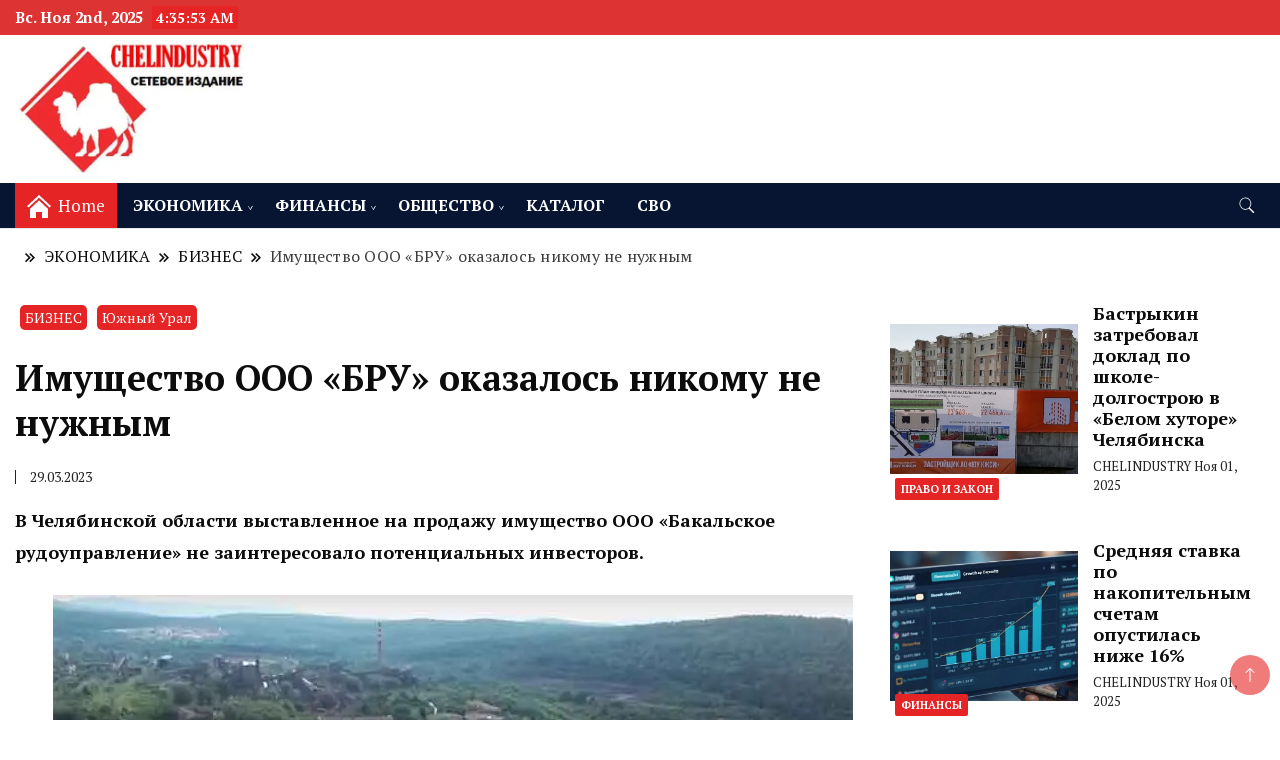

--- FILE ---
content_type: text/html; charset=UTF-8
request_url: https://www.chelindustry.ru/imushhestvo-ooo-bru-okazalos-nikomu-ne-nuzhnym/
body_size: 22546
content:
<!DOCTYPE html><html dir="ltr" lang="ru-RU" prefix="og: https://ogp.me/ns#"><head itemscope itemtype="https://schema.org/WebSite"><meta charset="UTF-8"><meta name="viewport" content="width=device-width, initial-scale=1"><link rel="stylesheet" media="print" onload="this.onload=null;this.media='all';" id="ao_optimized_gfonts" href="https://fonts.googleapis.com/css?family=PT+Serif%3A300%2C300i%2C400%2C400i%2C700%2C700i%7CNunito+Sans%3A300%2C300i%2C400%2C400i%2C500%2C500i%2C600%2C600i%7CPT+Serif%3A300%2C300i%2C400%2C400i%2C700%2C700i%7CNunito+Sans%3A300%2C300i%2C400%2C400i%2C500%2C500i%2C600%2C600i&#038;subset=latin%2Clatin-ext%2Clatin%2Clatin-ext&amp;display=swap"><link rel="profile" href="http://gmpg.org/xfn/11"><style id="jetpack-boost-critical-css">@media all{@charset "UTF-8";ul{box-sizing:border-box}.aligncenter{clear:both}.screen-reader-text{clip:rect(1px,1px,1px,1px);word-wrap:normal!important;border:0;-webkit-clip-path:inset(50%);clip-path:inset(50%);height:1px;margin:-1px;overflow:hidden;padding:0;position:absolute;width:1px}html :where(img[class*=wp-image-]){height:auto;max-width:100%}figure{margin:0 0 1em}}@media all{img{vertical-align:middle}.row{margin-right:-15px;margin-left:-15px}.col-lg-12,.col-md-12,.col-sm-12,.col-xs-12{position:relative;min-height:1px;padding-right:15px;padding-left:15px}.col-xs-12{float:left}.col-xs-12{width:100%}@media (min-width:768px){.col-sm-12{float:left}.col-sm-12{width:100%}}@media (min-width:992px){.col-md-12{float:left}.col-md-12{width:100%}}@media (min-width:1200px){.col-lg-12{float:left}.col-lg-12{width:100%}}@media (min-width:768px){.equal{display:flex;flex-wrap:wrap}}}@media all{.post-widget-title{border-bottom:4px solid var(--gbl-primary-color);margin-bottom:21px;display:inline-block}.post-widget-title div{padding:6px 15px 6px 0;background-color:transparent;font-weight:700;line-height:1.4;color:initial;font-size:18px;display:inline-block}}@media all{html{line-height:1.15;-webkit-text-size-adjust:100%}button,h1,h3,h4,input,textarea{font-family:var(--gbl-primary-font)}body,p{font-family:var(--gbl-primary-font)}body{margin:0;font-size:18px;font-weight:400}main{display:block}a{background-color:transparent}strong{font-weight:bolder}img{border-style:none}button,input,textarea{font-family:inherit;line-height:1.15;margin:0}button,input{overflow:visible}button{text-transform:none}[type=submit],button{-webkit-appearance:button}textarea{overflow:auto}[type=search]{-webkit-appearance:textfield;outline-offset:-2px}*,:after,:before{box-sizing:inherit}html{box-sizing:border-box}h1,h3,h4{clear:both}p{margin-bottom:1.5em}i{font-style:italic}.custom-logo-link{display:inline-block}.wp-caption{margin-bottom:1.5em;max-width:100%}.wp-caption img[class*=wp-image-]{display:block;margin-left:auto;margin-right:auto}.aligncenter{clear:both;display:block;margin-left:auto;margin-right:auto;margin-bottom:1.5em}article figure{margin:0}img,svg{vertical-align:top}.auth-details .author-desc,.header-search-form .search-form,.mobile-header .mob-nav-site-branding-wrap,.mobile-social-wrap,.page-grid,.site-header .header-wrapper,.site-header .header-wrapper .header-left,.site-header .header-wrapper .header-right,.site-header .header-wrapper .nav-wrap{display:-webkit-box;display:-webkit-flex;display:-moz-flex;display:-ms-flexbox;display:flex}.auth-details .author-desc{-webkit-box-align:center;-ms-flex-align:center;-webkit-align-items:center;-moz-align-items:center;align-items:center;-webkit-flex-wrap:wrap;-moz-flex-wrap:wrap;-ms-flex-wrap:wrap;flex-wrap:wrap;font-size:.778em;font-weight:500;line-height:1;opacity:.9}.auth-details .date{margin-right:14px}.post-navigation.pagination .nav-links .nav-previous img,.post-navigation.pagination .nav-links .post img{border-radius:3px}.post-navigation.pagination .nav-links .nav-next .post img{border-radius:3px}.additional-post img{border-radius:0}.page-grid{margin-top:10px;margin-bottom:15px}.page-grid{-webkit-box-direction:normal;-webkit-box-orient:horizontal;-webkit-flex-direction:row;-moz-flex-direction:row;-ms-flex-direction:row;flex-direction:row;grid-gap:53px}@media (max-width:1024px){.page-grid{-webkit-box-direction:normal;-webkit-box-orient:vertical;-webkit-flex-direction:column;-moz-flex-direction:column;-ms-flex-direction:column;flex-direction:column}}.site-main{-webkit-box-flex:1;-webkit-flex:1;-moz-box-flex:1;-moz-flex:1;-ms-flex:1;flex:1;max-width:100%}#secondary{flex:0 0 30%;max-width:30%}@media (max-width:1024px){#secondary{max-width:100%;flex:0 0 100%}}*{margin:0;padding:0;box-sizing:border-box}:after,:before{box-sizing:inherit}body,button,input,textarea{font-weight:400;line-height:1.5}a{text-decoration:none;color:#000}a,body,h1,h3,h4,p{color:var(--text-color)}svg{fill:var(--text-color)}li{list-style:none}h1{font-size:2.667em;line-height:1.8;font-weight:600}@media (max-width:1440px){h1{font-size:2em}}@media (max-width:1024px){h1{font-size:1.778em}}@media (max-width:767px){h1{font-size:1.778em}}h3{font-size:1.333em;line-height:1.4;font-weight:600}@media (max-width:1440px){h3{font-size:1.22em;line-height:1.25em}}@media (max-width:1024px){h3{font-size:1.222em}}@media (max-width:767px){h3{font-size:1.222em}}h4{font-size:1.111em;line-height:1.4em}p{font-size:1em;line-height:1.77778}.container{max-width:var(--content-width)!important;padding:0 15px;margin:auto;width:100%}@media (max-width:1440px){.container{max-width:1170px}}@media (max-width:1024px){.container{max-width:750px}}@media (max-width:767px){.container{max-width:420px}}button,input[type=submit]{background-color:var(--gbl-primary-color);color:#fff}ul{margin:0 0 1.5em 3em}ul{list-style:disc}li>ul{margin-bottom:0;margin-left:1.5em}img{height:auto;max-width:100%}figure{margin:1em 0}.breadcrumb-wrapper{font-size:.889em;color:#58595b;font-weight:500;margin-bottom:15px}.breadcrumb-wrapper #crumbs{letter-spacing:.02em}.breadcrumb-wrapper #crumbs a{padding:1px}.screen-reader-text{border:0;clip:rect(1px,1px,1px,1px);clip-path:inset(50%);height:1px;margin:-1px;overflow:hidden;padding:0;position:absolute!important;width:1px;word-wrap:normal!important}.comments-area .comment-respond .comment-form .comment-notes{display:none}.comments-area .comment-respond .comment-form p:not(.comment-form-cookie-consent){margin-top:27px}@media (max-width:767px){.comments-area .comment-respond .comment-form p:not(.comment-form-cookie-consent){margin-bottom:1em}}.comments-area .comment-respond .comment-form textarea{background-color:#f9f9f9;border:0}.comments-area .comment-respond .comment-form textarea{padding:27px 30px}@media (max-width:767px){.comments-area .comment-respond input{width:100%;padding:12px 20px;background-color:#f9f9f9;border:0}}button,input[type=submit]{border:0;border-radius:3px;color:rgba(0,0,0,.8);line-height:1;padding:.8em 1em .8em}input[type=search],textarea{color:#666;border:1px solid #ccc;border-radius:3px;padding:8px}textarea{width:100%}.site-header{border-bottom:1px solid rgba(208,210,211,.5);padding:0}@media (max-width:1024px){.site-header{padding:0}}.site-header .header-wrapper{-webkit-box-align:center;-ms-flex-align:center;-webkit-align-items:center;-moz-align-items:center;align-items:center}.site-header .header-wrapper .nav-wrap{-webkit-box-align:center;-ms-flex-align:center;-webkit-align-items:center;-moz-align-items:center;align-items:center;-webkit-flex-wrap:wrap;-moz-flex-wrap:wrap;-ms-flex-wrap:wrap;flex-wrap:wrap;flex:1}.site-header .header-wrapper ul{list-style:none;margin:0;padding:0}.site-header .header-wrapper .header-left{-webkit-box-flex:1;-webkit-flex:1;-moz-box-flex:1;-moz-flex:1;-ms-flex:1;flex:1;-webkit-flex-wrap:wrap;-moz-flex-wrap:wrap;-ms-flex-wrap:wrap;flex-wrap:wrap;-webkit-box-pack:end;-ms-flex-pack:end;-webkit-justify-content:flex-end;-moz-justify-content:flex-end;justify-content:flex-end;margin-right:20px}.site-header .header-wrapper .header-left ul{text-align:center}.site-header .header-wrapper .header-left ul ul{position:absolute;width:250px;top:100%;padding:10px 0;background-color:#fff;color:#000;box-shadow:0 0 4px rgba(0,0,0,.14);z-index:999;right:9999em;transform:translateY(.6rem)}.site-header .header-wrapper .header-left ul li{position:relative;display:inline-block;font-size:.97em;font-weight:500;line-height:1.2}.site-header .header-wrapper .header-left ul>li.menu-item-has-children:after{position:absolute;top:45%;right:7px;content:">";font-size:10px;-webkit-transform:rotate(90deg);-ms-transform:rotate(90deg);transform:rotate(90deg)}.site-header .burger .header-wrapper .header-left ul li.menu-item-has-children:after{top:41%}.site-header .header-wrapper .header-left ul a{padding:30px 17px;display:inline-block}@media (max-width:1440px){.site-header .header-wrapper .header-left ul a{font-size:.889em}}.site-header .header-wrapper .header-left ul ul.sub-menu li{display:block;font-size:.95em;font-weight:400;text-align:left}.site-header .header-wrapper .header-left ul ul.sub-menu li a{color:#000!important;padding:14px 30px;display:block;text-transform:capitalize}.site-header .header-wrapper .header-right{-webkit-box-align:center;-ms-flex-align:center;-webkit-align-items:center;-moz-align-items:center;align-items:center;line-height:.66;margin-left:auto}.site-header .header-wrapper .header-right .header-search{margin-left:5px}.site-header .header-wrapper .header-right .header-search button{padding:0;border:0;background-color:transparent}.site-header .header-wrapper .header-right .header-search .header-search-icon{padding:10px;border-radius:50%}.site-header.style-one{margin-top:0!important}.burger.main-menu-wrap{background-color:var(--menu-bg-color)}.site-header .burger .header-wrapper .header-left{-ms-flex-pack:flex-start;-webkit-justify-content:flex-start;-moz-justify-content:flex-start;justify-content:flex-start}.site-header .burger .header-wrapper .header-left ul a{padding:13px 16px}@media (min-width:1024px){.site-branding p,.site-header .header-wrapper .header-left ul a,.site-title a{color:var(--header-text-color)}.site-header .header-wrapper .header-left ul a{text-transform:uppercase;font-weight:600;font-size:16px}.site-header .header-wrapper .header-right .header-search-icon svg{fill:var(--header-text-color)}.site-header .burger .header-wrapper .header-left ul a{color:var(--menu-text-color)}.site-header .header-wrapper .header-left ul li.menu-item-has-children:after{color:var(--header-text-color)}.site-header .burger .header-wrapper .header-left ul li.menu-item-has-children:after{color:var(--menu-text-color)}}.site-header .burger .header-wrapper .header-right svg{fill:var(--menu-text-color)}.mobile-header{display:none}.mobile-header .main-navigation{margin-top:30px}@media (max-width:1024px){.site-header .main-menu-wrap{display:none}}@media (max-width:1024px){.mobile-header{display:block;padding:20px 0}}.mobile-header .mob-nav-site-branding-wrap{-webkit-box-align:center;-ms-flex-align:center;-webkit-align-items:center;-moz-align-items:center;align-items:center;-webkit-box-pack:justify;-ms-flex-pack:justify;-webkit-justify-content:space-between;-moz-justify-content:space-between;justify-content:space-between}#menu-opener{position:relative;display:inline-block;min-height:auto;width:40px;height:40px;background:0 0;border:none;padding:0}#menu-opener span{width:30px;height:3px;position:absolute;top:0;right:0;bottom:0;left:0;margin:auto;border-radius:5px;background-color:var(--text-color);overflow:hidden}#menu-opener span:last-child{bottom:-16px}#menu-opener span:first-child{top:-16px}.close.close-main-nav-toggle{position:absolute;min-height:none;background:0 0;width:18px;height:14px;right:18px;border:0;z-index:999;top:30px;padding:14px}.close.close-main-nav-toggle:after,.close.close-main-nav-toggle:before{content:"";position:absolute;width:22px;height:1px;margin:auto;left:0;top:0;right:0;bottom:0;transform:rotate(45deg);background-color:var(--text-color)}.close.close-main-nav-toggle:after{-webkit-transform:rotate(-45deg);-ms-transform:rotate(-45deg);transform:rotate(-45deg)}.mobile-navigation{position:fixed;left:0;top:0;max-width:370px;width:100%;height:100%;z-index:999;overflow-y:auto;overflow-x:hidden;transform:translateX(-100%);padding-top:25px}.mobile-navigation .primary-menu-list{padding:0 15px}.mobile-social-wrap{-webkit-box-align:center;-ms-flex-align:center;-webkit-align-items:center;-moz-align-items:center;align-items:center}.primary-menu-list{display:none}.mobile-menu #primary-menu{margin:0}.mobile-menu #primary-menu li{margin:0;padding:10px 0;position:relative}.mobile-menu #primary-menu li .sub-menu{display:none}.mobile-menu #primary-menu li a{font-size:15px}.header-search-form{position:fixed;top:0;right:0;background:rgba(0,0,0,.75);width:100%;height:100%;left:0;text-align:center;margin:auto;bottom:0;z-index:99999;display:none}.header-search-form .search-form{-webkit-box-align:center;-ms-flex-align:center;-webkit-align-items:center;-moz-align-items:center;align-items:center;-webkit-box-pack:center;-ms-flex-pack:center;-webkit-justify-content:center;-moz-justify-content:center;justify-content:center;-webkit-box-align:center;-ms-flex-align:center;-webkit-align-items:center;-moz-align-items:center;align-items:center;height:70px;max-width:700px;width:100%;position:absolute;top:50%;left:0;right:0;margin:auto;-webkit-transform:translateY(-50%);-moz-transform:translateY(-50%);transform:translateY(-50%)}.header-search-form .search-form>label{width:100%}.header-search-form .search-form .search-field{height:70px;width:100%;padding:15px;color:#666;border:1px solid #ccc;border-radius:6px;border-top-right-radius:0;border-bottom-right-radius:0}.header-search-form .search-form input[type=submit]{background-color:var(--gbl-primary-color);height:70px;width:70px;padding:0;background-image:url(data:image/svg+xml,%3Csvg\ xmlns=\'http://www.w3.org/2000/svg\'\ width=\'18\'\ height=\'18\'\ viewBox=\'0\ 0\ 18\ 18\'%3E%3Cpath\ id=\'Path_24900\'\ data-name=\'Path\ 24900\'\ d=\'M11.572,19.163a7.532,7.532,0,0,0,4.676-1.624L20.709,22,22,20.709l-4.461-4.461a7.57,7.57,0,1,0-5.967,2.915Zm0-13.363A5.782,5.782,0,1,1,5.8,11.572,5.782,5.782,0,0,1,11.572,5.8Z\'\ transform=\'translate\(-4\ -4\)\'\ fill=\'%23fff\'/%3E%3C/svg%3E%0A);background-repeat:no-repeat;background-position:center;font-size:0;border-top-left-radius:0;border-bottom-left-radius:0}.header-search-form .close{position:absolute;top:14px;right:20px;width:40px;height:45px;padding:0;background:0 0;border:none;min-height:auto;font-size:0}.header-search-form .close:after,.header-search-form .close:before{width:30px;height:2px;position:absolute;content:"";top:0;right:0;bottom:0;left:0;margin:auto;background-color:rgba(255,255,255,.8);-webkit-transform:rotate(45deg);-moz-transform:rotate(45deg);transform:rotate(45deg)}.header-search-form .close:before{transform:rotate(-45deg)}.skip-link{font-size:1em;color:#000;background-color:#f7f7f7;border:1px solid rgba(0,0,0,.3);padding:10px 20px;font-weight:600;text-align:center;position:absolute;top:-9999px;left:20px;box-shadow:0 2px 20px rgba(0,0,0,.3)}.page-header{font-size:.889em;color:#58595b;font-weight:500;margin:22px 0 39px}.page-header span{font-size:16px}.page-header .separator{margin:0 8px!important}.page-header .separator svg{vertical-align:middle;height:10px;width:10px}.page-header span.current>a{opacity:.8}.site-branding .site-title{font-size:26px}.site-branding p{margin-bottom:0}.author-desc{margin-top:15px}@media (max-width:1440px){.author-desc{grid-row-gap:8px}}@media (max-width:767px){.author-desc{grid-row-gap:12px}}html{position:unset!important}body{padding-top:0!important}.updated:not(.published){display:none}.breadcrumb-wrapper .page-header{margin:15px 0 15px}.single-post .content-area .site-main .post-image .entry-header{margin:20px 0}.single-post .content-area .site-main .post-image .entry-header .category a{font-size:.778em;background-color:var(--gbl-primary-color);color:#fff;padding:3px 5px;border-radius:5px;margin:5px}.single-post .content-area .site-main .post-image .entry-header .entry-title{margin:25px auto;line-height:1.25em;border-radius:5px}.single-post .content-area .site-main .post-image .entry-header .auth-details .date{display:inline-block;padding-left:14px;border-left:1px solid var(--text-color)}.site-header .top-bar-menu{background-color:var(--topbar-bg-color)}.site-header .top-bar-menu .container{display:flex}.site-header .top-bar-menu .right-menu{margin-left:auto;order:2;display:inline-flex}#masthead .site-branding{display:flex;flex-direction:row;align-items:center;padding-bottom:5px;padding-top:5px}#masthead .site-branding img{padding-right:10px}@media (max-width:1024px){.site-header .top-bar-menu .container{display:block;text-align:center}}.backtotop{background-color:var(--gbl-primary-color);z-index:300;width:40px;height:40px;line-height:40px;border-radius:100%;font-size:20px;text-align:center;position:fixed;bottom:-100px;right:10px;display:flex;align-items:center;justify-content:center;opacity:.6}.backtotop svg{fill:#fff}@media (max-width:1024px){#masthead .burger-banner .site-branding{display:none}}.post-widget-categories a{background-color:var(--gbl-primary-color);color:#fff;padding:4px 6px;font-weight:600;border-radius:2px;font-size:11px;line-height:11px}.post-widget-container .portfolio-content .item-metadata{font-size:13px;color:var(--text-color);opacity:.9}.post-widget-container .portfolio-content{padding:15px}.post-widget-container .post-content{display:flex;width:100%}.post-widget-container .portfolio-content h4{margin-bottom:7px;font-size:18.13px;font-weight:700;line-height:1.2;text-transform:inherit;text-align:left}.post-widget-container .post-list{margin-bottom:5px;margin-top:5px}.post-widget-container .post-img{background-color:#ccc6}.post-widget-container .post-list .post-content{padding-bottom:5px}.post-widget-container .post-img img{object-fit:cover;height:100%}.post-widget-container .post-list .post-img{width:50%;height:100%}.post-widget-container .post-list .portfolio-content{width:50%}.post-widget-categories{position:absolute;bottom:15px;left:20px}.post-widget-title{border-bottom:2px solid var(--gbl-primary-color);margin-bottom:21px}.post-widget-title div{padding:6px 15px 6px;background-color:var(--gbl-primary-color);font-weight:700;line-height:1.2;color:#fff;font-size:15px;display:inline-block}.layout-grid.portfolio-content h4{margin-top:0}.vertical-center{display:flex;align-items:center}.menu-home-icon{padding:0 12px;background-color:var(--gbl-primary-color)}.menu-home-icon svg{fill:#fff}.menu-home-icon span{padding-left:7px;color:#fff;font-size:17px}.header-date-time li span.time{margin-left:5px;padding:2px 4px;border-radius:2px;font-size:14px;font-weight:600;line-height:35px;background:var(--gbl-primary-color);color:#fff}span.header-date-time{margin:0}span.header-date-time .header-date{font-weight:600;line-height:35px;font-size:15px;color:var(--topbar-text-color)}}@media all{@charset "UTF-8";.screen-reader-text{clip:rect(1px,1px,1px,1px);word-wrap:normal!important;border:0;-webkit-clip-path:inset(50%);clip-path:inset(50%);height:1px;margin:-1px;overflow:hidden;padding:0;position:absolute!important;width:1px}}</style><title>Имущество ООО «БРУ» оказалось никому не нужным</title><style>img:is([sizes="auto" i], [sizes^="auto," i]) { contain-intrinsic-size: 3000px 1500px }</style><meta name="description" content="В Челябинской области выставленное на продажу имущество ООО «Бакальское рудоуправление» не заинтересовало потенциальных инвесторов." /><meta name="robots" content="max-image-preview:large" /><meta name="author" content="CHELINDUSTRY"/><link rel="canonical" href="https://www.chelindustry.ru/imushhestvo-ooo-bru-okazalos-nikomu-ne-nuzhnym/" /><meta name="generator" content="All in One SEO (AIOSEO) 4.8.9" /><meta property="og:locale" content="ru_RU" /><meta property="og:site_name" content="Челябинская область" /><meta property="og:type" content="article" /><meta property="og:title" content="Имущество ООО «БРУ» оказалось никому не нужным" /><meta property="og:description" content="В Челябинской области выставленное на продажу имущество ООО «Бакальское рудоуправление» не заинтересовало потенциальных инвесторов." /><meta property="og:url" content="https://www.chelindustry.ru/imushhestvo-ooo-bru-okazalos-nikomu-ne-nuzhnym/" /><meta property="og:image" content="https://www.chelindustry.ru/wp-content/uploads/2023/03/zz-chlindy_2023-1-661.jpg" /><meta property="og:image:secure_url" content="https://www.chelindustry.ru/wp-content/uploads/2023/03/zz-chlindy_2023-1-661.jpg" /><meta property="og:image:width" content="800" /><meta property="og:image:height" content="500" /><meta property="article:published_time" content="2023-03-29T09:41:06+00:00" /><meta property="article:modified_time" content="2023-03-29T09:41:06+00:00" /><meta name="twitter:card" content="summary_large_image" /><meta name="twitter:title" content="Имущество ООО «БРУ» оказалось никому не нужным" /><meta name="twitter:description" content="В Челябинской области выставленное на продажу имущество ООО «Бакальское рудоуправление» не заинтересовало потенциальных инвесторов." /><meta name="twitter:image" content="https://www.chelindustry.ru/wp-content/uploads/2023/02/zz-chlindy_2023-1-354.jpg" /><meta name="twitter:label1" content="Автор" /><meta name="twitter:data1" content="CHELINDUSTRY" /> <script data-jetpack-boost="ignore" type="application/ld+json" class="aioseo-schema">{"@context":"https:\/\/schema.org","@graph":[{"@type":"Article","@id":"https:\/\/www.chelindustry.ru\/imushhestvo-ooo-bru-okazalos-nikomu-ne-nuzhnym\/#article","name":"\u0418\u043c\u0443\u0449\u0435\u0441\u0442\u0432\u043e \u041e\u041e\u041e \u00ab\u0411\u0420\u0423\u00bb \u043e\u043a\u0430\u0437\u0430\u043b\u043e\u0441\u044c \u043d\u0438\u043a\u043e\u043c\u0443 \u043d\u0435 \u043d\u0443\u0436\u043d\u044b\u043c","headline":"\u0418\u043c\u0443\u0449\u0435\u0441\u0442\u0432\u043e \u041e\u041e\u041e \u00ab\u0411\u0420\u0423\u00bb \u043e\u043a\u0430\u0437\u0430\u043b\u043e\u0441\u044c \u043d\u0438\u043a\u043e\u043c\u0443 \u043d\u0435 \u043d\u0443\u0436\u043d\u044b\u043c","author":{"@id":"https:\/\/www.chelindustry.ru\/author\/chelindustry\/#author"},"publisher":{"@id":"https:\/\/www.chelindustry.ru\/#organization"},"image":{"@type":"ImageObject","url":"https:\/\/i0.wp.com\/www.chelindustry.ru\/wp-content\/uploads\/2023\/03\/zz-chlindy_2023-1-661.jpg?fit=800%2C500&ssl=1","width":800,"height":500,"caption":"\u0418\u043c\u0443\u0449\u0435\u0441\u0442\u0432\u043e \u041e\u041e\u041e \u00ab\u0411\u0420\u0423\u00bb \u043e\u043a\u0430\u0437\u0430\u043b\u043e\u0441\u044c \u043d\u0438\u043a\u043e\u043c\u0443 \u043d\u0435 \u043d\u0443\u0436\u043d\u044b\u043c"},"datePublished":"2023-03-29T12:41:06+03:00","dateModified":"2023-03-29T12:41:06+03:00","inLanguage":"ru-RU","mainEntityOfPage":{"@id":"https:\/\/www.chelindustry.ru\/imushhestvo-ooo-bru-okazalos-nikomu-ne-nuzhnym\/#webpage"},"isPartOf":{"@id":"https:\/\/www.chelindustry.ru\/imushhestvo-ooo-bru-okazalos-nikomu-ne-nuzhnym\/#webpage"},"articleSection":"\u0411\u0418\u0417\u041d\u0415\u0421, \u042e\u0436\u043d\u044b\u0439 \u0423\u0440\u0430\u043b, \u0411\u0430\u043a\u0430\u043b\u044c\u0441\u043a\u043e\u0435 \u0440\u0443\u0434\u043e\u0443\u043f\u0440\u0430\u0432\u043b\u0435\u043d\u0438\u0435"},{"@type":"BreadcrumbList","@id":"https:\/\/www.chelindustry.ru\/imushhestvo-ooo-bru-okazalos-nikomu-ne-nuzhnym\/#breadcrumblist","itemListElement":[{"@type":"ListItem","@id":"https:\/\/www.chelindustry.ru#listItem","position":1,"name":"\u0413\u043b\u0430\u0432\u043d\u0430\u044f","item":"https:\/\/www.chelindustry.ru","nextItem":{"@type":"ListItem","@id":"https:\/\/www.chelindustry.ru\/category\/novosti-ekonomiki-chelyabinska-i-chelyabinskoj-oblasti\/#listItem","name":"\u042d\u041a\u041e\u041d\u041e\u041c\u0418\u041a\u0410"}},{"@type":"ListItem","@id":"https:\/\/www.chelindustry.ru\/category\/novosti-ekonomiki-chelyabinska-i-chelyabinskoj-oblasti\/#listItem","position":2,"name":"\u042d\u041a\u041e\u041d\u041e\u041c\u0418\u041a\u0410","item":"https:\/\/www.chelindustry.ru\/category\/novosti-ekonomiki-chelyabinska-i-chelyabinskoj-oblasti\/","nextItem":{"@type":"ListItem","@id":"https:\/\/www.chelindustry.ru\/category\/novosti-ekonomiki-chelyabinska-i-chelyabinskoj-oblasti\/novosti-kompanij-chelyabinska-i-chelyabinskoj-oblasti\/#listItem","name":"\u0411\u0418\u0417\u041d\u0415\u0421"},"previousItem":{"@type":"ListItem","@id":"https:\/\/www.chelindustry.ru#listItem","name":"\u0413\u043b\u0430\u0432\u043d\u0430\u044f"}},{"@type":"ListItem","@id":"https:\/\/www.chelindustry.ru\/category\/novosti-ekonomiki-chelyabinska-i-chelyabinskoj-oblasti\/novosti-kompanij-chelyabinska-i-chelyabinskoj-oblasti\/#listItem","position":3,"name":"\u0411\u0418\u0417\u041d\u0415\u0421","item":"https:\/\/www.chelindustry.ru\/category\/novosti-ekonomiki-chelyabinska-i-chelyabinskoj-oblasti\/novosti-kompanij-chelyabinska-i-chelyabinskoj-oblasti\/","nextItem":{"@type":"ListItem","@id":"https:\/\/www.chelindustry.ru\/imushhestvo-ooo-bru-okazalos-nikomu-ne-nuzhnym\/#listItem","name":"\u0418\u043c\u0443\u0449\u0435\u0441\u0442\u0432\u043e \u041e\u041e\u041e \u00ab\u0411\u0420\u0423\u00bb \u043e\u043a\u0430\u0437\u0430\u043b\u043e\u0441\u044c \u043d\u0438\u043a\u043e\u043c\u0443 \u043d\u0435 \u043d\u0443\u0436\u043d\u044b\u043c"},"previousItem":{"@type":"ListItem","@id":"https:\/\/www.chelindustry.ru\/category\/novosti-ekonomiki-chelyabinska-i-chelyabinskoj-oblasti\/#listItem","name":"\u042d\u041a\u041e\u041d\u041e\u041c\u0418\u041a\u0410"}},{"@type":"ListItem","@id":"https:\/\/www.chelindustry.ru\/imushhestvo-ooo-bru-okazalos-nikomu-ne-nuzhnym\/#listItem","position":4,"name":"\u0418\u043c\u0443\u0449\u0435\u0441\u0442\u0432\u043e \u041e\u041e\u041e \u00ab\u0411\u0420\u0423\u00bb \u043e\u043a\u0430\u0437\u0430\u043b\u043e\u0441\u044c \u043d\u0438\u043a\u043e\u043c\u0443 \u043d\u0435 \u043d\u0443\u0436\u043d\u044b\u043c","previousItem":{"@type":"ListItem","@id":"https:\/\/www.chelindustry.ru\/category\/novosti-ekonomiki-chelyabinska-i-chelyabinskoj-oblasti\/novosti-kompanij-chelyabinska-i-chelyabinskoj-oblasti\/#listItem","name":"\u0411\u0418\u0417\u041d\u0415\u0421"}}]},{"@type":"Organization","@id":"https:\/\/www.chelindustry.ru\/#organization","name":"CHELINDUSTRY","description":"\u043d\u043e\u0432\u043e\u0441\u0442\u0438, \u0438\u043d\u0444\u043e\u0440\u043c\u0430\u0446\u0438\u044f, \u044d\u043a\u043e\u043d\u043e\u043c\u0438\u043a\u0430, \u043f\u043e\u043b\u0438\u0442\u0438\u043a\u0430, \u043e\u0442\u0434\u044b\u0445","url":"https:\/\/www.chelindustry.ru\/","logo":{"@type":"ImageObject","url":"https:\/\/i0.wp.com\/www.chelindustry.ru\/wp-content\/uploads\/2023\/01\/Chelindustrylogo-1.jpg?fit=400%2C399&ssl=1","@id":"https:\/\/www.chelindustry.ru\/imushhestvo-ooo-bru-okazalos-nikomu-ne-nuzhnym\/#organizationLogo","width":400,"height":399},"image":{"@id":"https:\/\/www.chelindustry.ru\/imushhestvo-ooo-bru-okazalos-nikomu-ne-nuzhnym\/#organizationLogo"}},{"@type":"Person","@id":"https:\/\/www.chelindustry.ru\/author\/chelindustry\/#author","url":"https:\/\/www.chelindustry.ru\/author\/chelindustry\/","name":"CHELINDUSTRY"},{"@type":"WebPage","@id":"https:\/\/www.chelindustry.ru\/imushhestvo-ooo-bru-okazalos-nikomu-ne-nuzhnym\/#webpage","url":"https:\/\/www.chelindustry.ru\/imushhestvo-ooo-bru-okazalos-nikomu-ne-nuzhnym\/","name":"\u0418\u043c\u0443\u0449\u0435\u0441\u0442\u0432\u043e \u041e\u041e\u041e \u00ab\u0411\u0420\u0423\u00bb \u043e\u043a\u0430\u0437\u0430\u043b\u043e\u0441\u044c \u043d\u0438\u043a\u043e\u043c\u0443 \u043d\u0435 \u043d\u0443\u0436\u043d\u044b\u043c","description":"\u0412 \u0427\u0435\u043b\u044f\u0431\u0438\u043d\u0441\u043a\u043e\u0439 \u043e\u0431\u043b\u0430\u0441\u0442\u0438 \u0432\u044b\u0441\u0442\u0430\u0432\u043b\u0435\u043d\u043d\u043e\u0435 \u043d\u0430 \u043f\u0440\u043e\u0434\u0430\u0436\u0443 \u0438\u043c\u0443\u0449\u0435\u0441\u0442\u0432\u043e \u041e\u041e\u041e \u00ab\u0411\u0430\u043a\u0430\u043b\u044c\u0441\u043a\u043e\u0435 \u0440\u0443\u0434\u043e\u0443\u043f\u0440\u0430\u0432\u043b\u0435\u043d\u0438\u0435\u00bb \u043d\u0435 \u0437\u0430\u0438\u043d\u0442\u0435\u0440\u0435\u0441\u043e\u0432\u0430\u043b\u043e \u043f\u043e\u0442\u0435\u043d\u0446\u0438\u0430\u043b\u044c\u043d\u044b\u0445 \u0438\u043d\u0432\u0435\u0441\u0442\u043e\u0440\u043e\u0432.","inLanguage":"ru-RU","isPartOf":{"@id":"https:\/\/www.chelindustry.ru\/#website"},"breadcrumb":{"@id":"https:\/\/www.chelindustry.ru\/imushhestvo-ooo-bru-okazalos-nikomu-ne-nuzhnym\/#breadcrumblist"},"author":{"@id":"https:\/\/www.chelindustry.ru\/author\/chelindustry\/#author"},"creator":{"@id":"https:\/\/www.chelindustry.ru\/author\/chelindustry\/#author"},"image":{"@type":"ImageObject","url":"https:\/\/i0.wp.com\/www.chelindustry.ru\/wp-content\/uploads\/2023\/03\/zz-chlindy_2023-1-661.jpg?fit=800%2C500&ssl=1","@id":"https:\/\/www.chelindustry.ru\/imushhestvo-ooo-bru-okazalos-nikomu-ne-nuzhnym\/#mainImage","width":800,"height":500,"caption":"\u0418\u043c\u0443\u0449\u0435\u0441\u0442\u0432\u043e \u041e\u041e\u041e \u00ab\u0411\u0420\u0423\u00bb \u043e\u043a\u0430\u0437\u0430\u043b\u043e\u0441\u044c \u043d\u0438\u043a\u043e\u043c\u0443 \u043d\u0435 \u043d\u0443\u0436\u043d\u044b\u043c"},"primaryImageOfPage":{"@id":"https:\/\/www.chelindustry.ru\/imushhestvo-ooo-bru-okazalos-nikomu-ne-nuzhnym\/#mainImage"},"datePublished":"2023-03-29T12:41:06+03:00","dateModified":"2023-03-29T12:41:06+03:00"},{"@type":"WebSite","@id":"https:\/\/www.chelindustry.ru\/#website","url":"https:\/\/www.chelindustry.ru\/","name":"\u042d\u043a\u043e\u043d\u043e\u043c\u0438\u0447\u0435\u0441\u043a\u0438\u0439 \u0432\u0435\u0441\u0442\u043d\u0438\u043a \u0427\u0435\u043b\u044f\u0431\u0438\u043d\u0441\u043a\u043e\u0439 \u043e\u0431\u043b\u0430\u0441\u0442\u0438","alternateName":"CHELINDUSTRY","description":"\u043d\u043e\u0432\u043e\u0441\u0442\u0438, \u0438\u043d\u0444\u043e\u0440\u043c\u0430\u0446\u0438\u044f, \u044d\u043a\u043e\u043d\u043e\u043c\u0438\u043a\u0430, \u043f\u043e\u043b\u0438\u0442\u0438\u043a\u0430, \u043e\u0442\u0434\u044b\u0445","inLanguage":"ru-RU","publisher":{"@id":"https:\/\/www.chelindustry.ru\/#organization"}}]}</script> <link rel='dns-prefetch' href='//static.addtoany.com' /><link rel='dns-prefetch' href='//stats.wp.com' /><link rel='preconnect' href='//i0.wp.com' /><link rel='preconnect' href='//c0.wp.com' /><link href='https://fonts.gstatic.com' crossorigin='anonymous' rel='preconnect' /><link rel="alternate" type="application/rss+xml" title="Челябинская область &raquo; Лента" href="https://www.chelindustry.ru/feed/" /><link rel="alternate" type="application/rss+xml" title="Челябинская область &raquo; Лента комментариев" href="https://www.chelindustry.ru/comments/feed/" /><link rel="alternate" type="application/rss+xml" title="Челябинская область &raquo; Лента комментариев к &laquo;Имущество ООО «БРУ» оказалось никому не нужным&raquo;" href="https://www.chelindustry.ru/imushhestvo-ooo-bru-okazalos-nikomu-ne-nuzhnym/feed/" /> <noscript><link rel='stylesheet' id='wp-block-library-css' href='https://www.chelindustry.ru/wp-includes/css/dist/block-library/style.min.css' media='all' /> </noscript><link rel='stylesheet' id='wp-block-library-css' href='https://www.chelindustry.ru/wp-includes/css/dist/block-library/style.min.css' media="not all" data-media="all" onload="this.media=this.dataset.media; delete this.dataset.media; this.removeAttribute( 'onload' );" /><style id='classic-theme-styles-inline-css'>/*! This file is auto-generated */
.wp-block-button__link{color:#fff;background-color:#32373c;border-radius:9999px;box-shadow:none;text-decoration:none;padding:calc(.667em + 2px) calc(1.333em + 2px);font-size:1.125em}.wp-block-file__button{background:#32373c;color:#fff;text-decoration:none}</style><noscript><link rel='stylesheet' id='mediaelement-css' href='https://www.chelindustry.ru/wp-includes/js/mediaelement/mediaelementplayer-legacy.min.css' media='all' /> </noscript><link rel='stylesheet' id='mediaelement-css' href='https://www.chelindustry.ru/wp-includes/js/mediaelement/mediaelementplayer-legacy.min.css' media="not all" data-media="all" onload="this.media=this.dataset.media; delete this.dataset.media; this.removeAttribute( 'onload' );" /> <noscript><link rel='stylesheet' id='wp-mediaelement-css' href='https://www.chelindustry.ru/wp-includes/js/mediaelement/wp-mediaelement.min.css' media='all' /> </noscript><link rel='stylesheet' id='wp-mediaelement-css' href='https://www.chelindustry.ru/wp-includes/js/mediaelement/wp-mediaelement.min.css' media="not all" data-media="all" onload="this.media=this.dataset.media; delete this.dataset.media; this.removeAttribute( 'onload' );" /><style id='jetpack-sharing-buttons-style-inline-css'>.jetpack-sharing-buttons__services-list{display:flex;flex-direction:row;flex-wrap:wrap;gap:0;list-style-type:none;margin:5px;padding:0}.jetpack-sharing-buttons__services-list.has-small-icon-size{font-size:12px}.jetpack-sharing-buttons__services-list.has-normal-icon-size{font-size:16px}.jetpack-sharing-buttons__services-list.has-large-icon-size{font-size:24px}.jetpack-sharing-buttons__services-list.has-huge-icon-size{font-size:36px}@media print{.jetpack-sharing-buttons__services-list{display:none!important}}.editor-styles-wrapper .wp-block-jetpack-sharing-buttons{gap:0;padding-inline-start:0}ul.jetpack-sharing-buttons__services-list.has-background{padding:1.25em 2.375em}</style><style id='global-styles-inline-css'>:root{--wp--preset--aspect-ratio--square: 1;--wp--preset--aspect-ratio--4-3: 4/3;--wp--preset--aspect-ratio--3-4: 3/4;--wp--preset--aspect-ratio--3-2: 3/2;--wp--preset--aspect-ratio--2-3: 2/3;--wp--preset--aspect-ratio--16-9: 16/9;--wp--preset--aspect-ratio--9-16: 9/16;--wp--preset--color--black: #000000;--wp--preset--color--cyan-bluish-gray: #abb8c3;--wp--preset--color--white: #ffffff;--wp--preset--color--pale-pink: #f78da7;--wp--preset--color--vivid-red: #cf2e2e;--wp--preset--color--luminous-vivid-orange: #ff6900;--wp--preset--color--luminous-vivid-amber: #fcb900;--wp--preset--color--light-green-cyan: #7bdcb5;--wp--preset--color--vivid-green-cyan: #00d084;--wp--preset--color--pale-cyan-blue: #8ed1fc;--wp--preset--color--vivid-cyan-blue: #0693e3;--wp--preset--color--vivid-purple: #9b51e0;--wp--preset--gradient--vivid-cyan-blue-to-vivid-purple: linear-gradient(135deg,rgba(6,147,227,1) 0%,rgb(155,81,224) 100%);--wp--preset--gradient--light-green-cyan-to-vivid-green-cyan: linear-gradient(135deg,rgb(122,220,180) 0%,rgb(0,208,130) 100%);--wp--preset--gradient--luminous-vivid-amber-to-luminous-vivid-orange: linear-gradient(135deg,rgba(252,185,0,1) 0%,rgba(255,105,0,1) 100%);--wp--preset--gradient--luminous-vivid-orange-to-vivid-red: linear-gradient(135deg,rgba(255,105,0,1) 0%,rgb(207,46,46) 100%);--wp--preset--gradient--very-light-gray-to-cyan-bluish-gray: linear-gradient(135deg,rgb(238,238,238) 0%,rgb(169,184,195) 100%);--wp--preset--gradient--cool-to-warm-spectrum: linear-gradient(135deg,rgb(74,234,220) 0%,rgb(151,120,209) 20%,rgb(207,42,186) 40%,rgb(238,44,130) 60%,rgb(251,105,98) 80%,rgb(254,248,76) 100%);--wp--preset--gradient--blush-light-purple: linear-gradient(135deg,rgb(255,206,236) 0%,rgb(152,150,240) 100%);--wp--preset--gradient--blush-bordeaux: linear-gradient(135deg,rgb(254,205,165) 0%,rgb(254,45,45) 50%,rgb(107,0,62) 100%);--wp--preset--gradient--luminous-dusk: linear-gradient(135deg,rgb(255,203,112) 0%,rgb(199,81,192) 50%,rgb(65,88,208) 100%);--wp--preset--gradient--pale-ocean: linear-gradient(135deg,rgb(255,245,203) 0%,rgb(182,227,212) 50%,rgb(51,167,181) 100%);--wp--preset--gradient--electric-grass: linear-gradient(135deg,rgb(202,248,128) 0%,rgb(113,206,126) 100%);--wp--preset--gradient--midnight: linear-gradient(135deg,rgb(2,3,129) 0%,rgb(40,116,252) 100%);--wp--preset--font-size--small: 13px;--wp--preset--font-size--medium: 20px;--wp--preset--font-size--large: 36px;--wp--preset--font-size--x-large: 42px;--wp--preset--spacing--20: 0.44rem;--wp--preset--spacing--30: 0.67rem;--wp--preset--spacing--40: 1rem;--wp--preset--spacing--50: 1.5rem;--wp--preset--spacing--60: 2.25rem;--wp--preset--spacing--70: 3.38rem;--wp--preset--spacing--80: 5.06rem;--wp--preset--shadow--natural: 6px 6px 9px rgba(0, 0, 0, 0.2);--wp--preset--shadow--deep: 12px 12px 50px rgba(0, 0, 0, 0.4);--wp--preset--shadow--sharp: 6px 6px 0px rgba(0, 0, 0, 0.2);--wp--preset--shadow--outlined: 6px 6px 0px -3px rgba(255, 255, 255, 1), 6px 6px rgba(0, 0, 0, 1);--wp--preset--shadow--crisp: 6px 6px 0px rgba(0, 0, 0, 1);}:where(.is-layout-flex){gap: 0.5em;}:where(.is-layout-grid){gap: 0.5em;}body .is-layout-flex{display: flex;}.is-layout-flex{flex-wrap: wrap;align-items: center;}.is-layout-flex > :is(*, div){margin: 0;}body .is-layout-grid{display: grid;}.is-layout-grid > :is(*, div){margin: 0;}:where(.wp-block-columns.is-layout-flex){gap: 2em;}:where(.wp-block-columns.is-layout-grid){gap: 2em;}:where(.wp-block-post-template.is-layout-flex){gap: 1.25em;}:where(.wp-block-post-template.is-layout-grid){gap: 1.25em;}.has-black-color{color: var(--wp--preset--color--black) !important;}.has-cyan-bluish-gray-color{color: var(--wp--preset--color--cyan-bluish-gray) !important;}.has-white-color{color: var(--wp--preset--color--white) !important;}.has-pale-pink-color{color: var(--wp--preset--color--pale-pink) !important;}.has-vivid-red-color{color: var(--wp--preset--color--vivid-red) !important;}.has-luminous-vivid-orange-color{color: var(--wp--preset--color--luminous-vivid-orange) !important;}.has-luminous-vivid-amber-color{color: var(--wp--preset--color--luminous-vivid-amber) !important;}.has-light-green-cyan-color{color: var(--wp--preset--color--light-green-cyan) !important;}.has-vivid-green-cyan-color{color: var(--wp--preset--color--vivid-green-cyan) !important;}.has-pale-cyan-blue-color{color: var(--wp--preset--color--pale-cyan-blue) !important;}.has-vivid-cyan-blue-color{color: var(--wp--preset--color--vivid-cyan-blue) !important;}.has-vivid-purple-color{color: var(--wp--preset--color--vivid-purple) !important;}.has-black-background-color{background-color: var(--wp--preset--color--black) !important;}.has-cyan-bluish-gray-background-color{background-color: var(--wp--preset--color--cyan-bluish-gray) !important;}.has-white-background-color{background-color: var(--wp--preset--color--white) !important;}.has-pale-pink-background-color{background-color: var(--wp--preset--color--pale-pink) !important;}.has-vivid-red-background-color{background-color: var(--wp--preset--color--vivid-red) !important;}.has-luminous-vivid-orange-background-color{background-color: var(--wp--preset--color--luminous-vivid-orange) !important;}.has-luminous-vivid-amber-background-color{background-color: var(--wp--preset--color--luminous-vivid-amber) !important;}.has-light-green-cyan-background-color{background-color: var(--wp--preset--color--light-green-cyan) !important;}.has-vivid-green-cyan-background-color{background-color: var(--wp--preset--color--vivid-green-cyan) !important;}.has-pale-cyan-blue-background-color{background-color: var(--wp--preset--color--pale-cyan-blue) !important;}.has-vivid-cyan-blue-background-color{background-color: var(--wp--preset--color--vivid-cyan-blue) !important;}.has-vivid-purple-background-color{background-color: var(--wp--preset--color--vivid-purple) !important;}.has-black-border-color{border-color: var(--wp--preset--color--black) !important;}.has-cyan-bluish-gray-border-color{border-color: var(--wp--preset--color--cyan-bluish-gray) !important;}.has-white-border-color{border-color: var(--wp--preset--color--white) !important;}.has-pale-pink-border-color{border-color: var(--wp--preset--color--pale-pink) !important;}.has-vivid-red-border-color{border-color: var(--wp--preset--color--vivid-red) !important;}.has-luminous-vivid-orange-border-color{border-color: var(--wp--preset--color--luminous-vivid-orange) !important;}.has-luminous-vivid-amber-border-color{border-color: var(--wp--preset--color--luminous-vivid-amber) !important;}.has-light-green-cyan-border-color{border-color: var(--wp--preset--color--light-green-cyan) !important;}.has-vivid-green-cyan-border-color{border-color: var(--wp--preset--color--vivid-green-cyan) !important;}.has-pale-cyan-blue-border-color{border-color: var(--wp--preset--color--pale-cyan-blue) !important;}.has-vivid-cyan-blue-border-color{border-color: var(--wp--preset--color--vivid-cyan-blue) !important;}.has-vivid-purple-border-color{border-color: var(--wp--preset--color--vivid-purple) !important;}.has-vivid-cyan-blue-to-vivid-purple-gradient-background{background: var(--wp--preset--gradient--vivid-cyan-blue-to-vivid-purple) !important;}.has-light-green-cyan-to-vivid-green-cyan-gradient-background{background: var(--wp--preset--gradient--light-green-cyan-to-vivid-green-cyan) !important;}.has-luminous-vivid-amber-to-luminous-vivid-orange-gradient-background{background: var(--wp--preset--gradient--luminous-vivid-amber-to-luminous-vivid-orange) !important;}.has-luminous-vivid-orange-to-vivid-red-gradient-background{background: var(--wp--preset--gradient--luminous-vivid-orange-to-vivid-red) !important;}.has-very-light-gray-to-cyan-bluish-gray-gradient-background{background: var(--wp--preset--gradient--very-light-gray-to-cyan-bluish-gray) !important;}.has-cool-to-warm-spectrum-gradient-background{background: var(--wp--preset--gradient--cool-to-warm-spectrum) !important;}.has-blush-light-purple-gradient-background{background: var(--wp--preset--gradient--blush-light-purple) !important;}.has-blush-bordeaux-gradient-background{background: var(--wp--preset--gradient--blush-bordeaux) !important;}.has-luminous-dusk-gradient-background{background: var(--wp--preset--gradient--luminous-dusk) !important;}.has-pale-ocean-gradient-background{background: var(--wp--preset--gradient--pale-ocean) !important;}.has-electric-grass-gradient-background{background: var(--wp--preset--gradient--electric-grass) !important;}.has-midnight-gradient-background{background: var(--wp--preset--gradient--midnight) !important;}.has-small-font-size{font-size: var(--wp--preset--font-size--small) !important;}.has-medium-font-size{font-size: var(--wp--preset--font-size--medium) !important;}.has-large-font-size{font-size: var(--wp--preset--font-size--large) !important;}.has-x-large-font-size{font-size: var(--wp--preset--font-size--x-large) !important;}
:where(.wp-block-post-template.is-layout-flex){gap: 1.25em;}:where(.wp-block-post-template.is-layout-grid){gap: 1.25em;}
:where(.wp-block-columns.is-layout-flex){gap: 2em;}:where(.wp-block-columns.is-layout-grid){gap: 2em;}
:root :where(.wp-block-pullquote){font-size: 1.5em;line-height: 1.6;}</style><noscript><link rel='stylesheet' id='news-blog-bootstrap-css' href='https://www.chelindustry.ru/wp-content/themes/news-blog/css/bootstrap.css' media='all' /> </noscript><link rel='stylesheet' id='news-blog-bootstrap-css' href='https://www.chelindustry.ru/wp-content/cache/autoptimize/css/autoptimize_single_c9be132e704327c4ecfcd3f58679cf9d.css' media="not all" data-media="all" onload="this.media=this.dataset.media; delete this.dataset.media; this.removeAttribute( 'onload' );" /> <noscript><link rel='stylesheet' id='grand_news_cfg_parent-css' href='https://www.chelindustry.ru/wp-content/themes/news-blog/style.css' media='all' /> </noscript><link rel='stylesheet' id='grand_news_cfg_parent-css' href='https://www.chelindustry.ru/wp-content/cache/autoptimize/css/autoptimize_single_ff54fa8f911e9c54e00921994b999458.css' media="not all" data-media="all" onload="this.media=this.dataset.media; delete this.dataset.media; this.removeAttribute( 'onload' );" /> <noscript> </noscript> <noscript><link rel='stylesheet' id='news-blog-style-css' href='https://www.chelindustry.ru/wp-content/themes/grand-news/style.css' media='all' /> </noscript><link rel='stylesheet' id='news-blog-style-css' href='https://www.chelindustry.ru/wp-content/cache/autoptimize/css/autoptimize_single_1b241d0542afc4794771a98da02e4881.css' media="not all" data-media="all" onload="this.media=this.dataset.media; delete this.dataset.media; this.removeAttribute( 'onload' );" /><style id='news-blog-style-inline-css'>.cat-links, .tags-links, .byline, .comments-link { clip: rect(1px, 1px, 1px, 1px); height: 1px; position: absolute; overflow: hidden; width: 1px; }</style><noscript><link rel='stylesheet' id='addtoany-css' href='https://www.chelindustry.ru/wp-content/plugins/add-to-any/addtoany.min.css' media='all' /> </noscript><link rel='stylesheet' id='addtoany-css' href='https://www.chelindustry.ru/wp-content/plugins/add-to-any/addtoany.min.css' media="not all" data-media="all" onload="this.media=this.dataset.media; delete this.dataset.media; this.removeAttribute( 'onload' );" />        <link rel="https://api.w.org/" href="https://www.chelindustry.ru/wp-json/" /><link rel="alternate" title="JSON" type="application/json" href="https://www.chelindustry.ru/wp-json/wp/v2/posts/4227" /><link rel="EditURI" type="application/rsd+xml" title="RSD" href="https://www.chelindustry.ru/xmlrpc.php?rsd" /><meta name="generator" content="WordPress 6.8.3" /><link rel='shortlink' href='https://www.chelindustry.ru/?p=4227' /><link rel="alternate" title="oEmbed (JSON)" type="application/json+oembed" href="https://www.chelindustry.ru/wp-json/oembed/1.0/embed?url=https%3A%2F%2Fwww.chelindustry.ru%2Fimushhestvo-ooo-bru-okazalos-nikomu-ne-nuzhnym%2F" /><link rel="alternate" title="oEmbed (XML)" type="text/xml+oembed" href="https://www.chelindustry.ru/wp-json/oembed/1.0/embed?url=https%3A%2F%2Fwww.chelindustry.ru%2Fimushhestvo-ooo-bru-okazalos-nikomu-ne-nuzhnym%2F&#038;format=xml" />  <style>img#wpstats{display:none}</style><style type="text/css" id="custom-theme-colors" >:root {
            --gbl-primary-color: #e52525 ;
            --gbl-secondary-color: #dd3333 ;
            --gbl-primary-font: PT Serif, Serif ;
            --gbl-secondary-font: Nunito Sans, Sans Serif ;
            --logo-width: 250 ;
            --header-text-color: #blank ;            
            --footer-color: #000000 ;
            --footer-text-color: #ffffff ;
            --content-width: 1280px ;
            --woo-bar-color: #fff ;  
            --woo-bar-bg-color: #071533 ;
            --menu-text-color: #fff ;  
            --menu-bg-color: #071533 ;  
            --text-color: #0c0c0c ;
            --topbar-bg-color: #dd3333 ;
            --topbar-text-color: #fff ;
            --e-global-color-primary: #e52525 ;
            
        }
        .site-branding img.custom-logo {
            max-width:250px ;    
        }
        @media (min-width: 1024px) {
            #masthead {
                background-image:url('');
                background-size: cover;
                background-position: center center;
            }
        }
        body.custom-background-image .site, 
        body.custom-background-color .site,
        .mobile-navigation {
            background-color: #ffffff;
        }
        .site-footer {
            background:url("") ;
            background-repeat: no-repeat;
            background-size: cover;
            background-position: center center;
        }
        
        .site-footer .footer-overlay {
            background-color:#000000;
        }</style><style type="text/css">.site-title,
			.site-description {
				position: absolute;
				clip: rect(1px, 1px, 1px, 1px);
				}</style><link rel="icon" href="https://i0.wp.com/www.chelindustry.ru/wp-content/uploads/2023/01/Chelindustrylogo.jpg?fit=32%2C32&#038;ssl=1" sizes="32x32" /><link rel="icon" href="https://i0.wp.com/www.chelindustry.ru/wp-content/uploads/2023/01/Chelindustrylogo.jpg?fit=192%2C192&#038;ssl=1" sizes="192x192" /><link rel="apple-touch-icon" href="https://i0.wp.com/www.chelindustry.ru/wp-content/uploads/2023/01/Chelindustrylogo.jpg?fit=180%2C180&#038;ssl=1" /><meta name="msapplication-TileImage" content="https://i0.wp.com/www.chelindustry.ru/wp-content/uploads/2023/01/Chelindustrylogo.jpg?fit=270%2C270&#038;ssl=1" /></head><body class="wp-singular post-template-default single single-post postid-4227 single-format-standard wp-custom-logo wp-theme-news-blog wp-child-theme-grand-news rightsidebar categories-hidden tags-hidden author-hidden comment-hidden" itemscope itemtype="https://schema.org/WebPage"><div id="page" class="site"> <a class="skip-link screen-reader-text" href="#primary">Skip to content</a><header id="masthead" class="site-header style-one 
 "
 itemscope itemtype="https://schema.org/WPHeader"><div class="top-bar-menu"><div class="container"><div class="left-menu"> <span class="header-date-time"><li><span class="header-date">Вс. Ноя 2nd, 2025 </span> <span id="time" class="time"></span></li> </span></div><div class="right-menu"></div></div></div><div class=" burger-banner "><div class="container"><div class="header-wrapper"><div class="site-branding" itemscope itemtype="https://schema.org/Organization"> <a href="https://www.chelindustry.ru/" class="custom-logo-link" rel="home"><img width="520" height="299" src="https://i0.wp.com/www.chelindustry.ru/wp-content/uploads/2023/02/zz-chlindy_2023-1-352.jpg?fit=520%2C299&amp;ssl=1" class="custom-logo" alt="Лого проекта" decoding="async" fetchpriority="high" srcset="https://i0.wp.com/www.chelindustry.ru/wp-content/uploads/2023/02/zz-chlindy_2023-1-352.jpg?w=520&amp;ssl=1 520w, https://i0.wp.com/www.chelindustry.ru/wp-content/uploads/2023/02/zz-chlindy_2023-1-352.jpg?resize=300%2C173&amp;ssl=1 300w, https://i0.wp.com/www.chelindustry.ru/wp-content/uploads/2023/02/zz-chlindy_2023-1-352.jpg?resize=500%2C288&amp;ssl=1 500w" sizes="(max-width: 520px) 100vw, 520px" /></a><div class="site-title-logo"><p class="site-title" itemprop="name"><a href="https://www.chelindustry.ru/" rel="home" itemprop="url">Челябинская область</a></p><p class="site-description" itemprop="description">новости, информация, экономика, политика, отдых</p></div></div><div class="nav-wrap"><div class="banner header-right"></div></div></div></div></div><div class="burger main-menu-wrap"><div class="container"><div class="header-wrapper"><div class="nav-wrap"><div class="header-left"><div class="vertical-center menu-home-icon"> <svg xmlns="http://www.w3.org/2000/svg" width="24" height="24" viewBox="0 0 24 24"><path d="M12 6.453l9 8.375v9.172h-6v-6h-6v6h-6v-9.172l9-8.375zm12 5.695l-12-11.148-12 11.133 1.361 1.465 10.639-9.868 10.639 9.883 1.361-1.465z"/></svg> <span>Home</span></div><nav id="site-navigation" class="main-navigation"  itemscope itemtype=https://schema.org/SiteNavigationElement><div class="primary-menu-container"><ul id="primary-menu" class="menu"><li id="menu-item-3241" class="menu-item menu-item-type-taxonomy menu-item-object-category current-post-ancestor menu-item-has-children menu-item-3241"><a href="https://www.chelindustry.ru/category/novosti-ekonomiki-chelyabinska-i-chelyabinskoj-oblasti/">ЭКОНОМИКА</a><ul class="sub-menu"><li id="menu-item-5080" class="menu-item menu-item-type-taxonomy menu-item-object-category menu-item-5080"><a href="https://www.chelindustry.ru/category/novosti-ekonomiki-chelyabinska-i-chelyabinskoj-oblasti/apk/">АПК</a></li><li id="menu-item-4587" class="menu-item menu-item-type-taxonomy menu-item-object-category menu-item-4587"><a href="https://www.chelindustry.ru/category/novosti-ekonomiki-chelyabinska-i-chelyabinskoj-oblasti/zhkh/">ЖКХ</a></li><li id="menu-item-3254" class="menu-item menu-item-type-taxonomy menu-item-object-category current-post-ancestor current-menu-parent current-post-parent menu-item-3254"><a href="https://www.chelindustry.ru/category/novosti-ekonomiki-chelyabinska-i-chelyabinskoj-oblasti/novosti-kompanij-chelyabinska-i-chelyabinskoj-oblasti/">БИЗНЕС</a></li><li id="menu-item-13229" class="menu-item menu-item-type-taxonomy menu-item-object-category menu-item-13229"><a href="https://www.chelindustry.ru/category/novosti-ekonomiki-chelyabinska-i-chelyabinskoj-oblasti/nedvizhimost/">НЕДВИЖИМОСТЬ</a></li><li id="menu-item-9894" class="menu-item menu-item-type-taxonomy menu-item-object-category menu-item-9894"><a href="https://www.chelindustry.ru/category/novosti-ekonomiki-chelyabinska-i-chelyabinskoj-oblasti/promyshlennost/">ПРОМЫШЛЕННОСТЬ</a></li><li id="menu-item-4817" class="menu-item menu-item-type-taxonomy menu-item-object-category menu-item-4817"><a href="https://www.chelindustry.ru/category/novosti-ekonomiki-chelyabinska-i-chelyabinskoj-oblasti/novosti-rynka-truda-chelyabinska-i-chelyabinskoj-oblasti/">РАБОТА</a></li><li id="menu-item-7531" class="menu-item menu-item-type-taxonomy menu-item-object-category menu-item-7531"><a href="https://www.chelindustry.ru/category/novosti-ekonomiki-chelyabinska-i-chelyabinskoj-oblasti/svyazi-i-it/">СВЯЗЬ И IT</a></li><li id="menu-item-8341" class="menu-item menu-item-type-taxonomy menu-item-object-category menu-item-8341"><a href="https://www.chelindustry.ru/category/novosti-ekonomiki-chelyabinska-i-chelyabinskoj-oblasti/stroitelstvo/">СТРОИТЕЛЬСТВО</a></li><li id="menu-item-8342" class="menu-item menu-item-type-taxonomy menu-item-object-category menu-item-8342"><a href="https://www.chelindustry.ru/category/novosti-ekonomiki-chelyabinska-i-chelyabinskoj-oblasti/torgovlya/">ТОРГОВЛЯ</a></li><li id="menu-item-6770" class="menu-item menu-item-type-taxonomy menu-item-object-category menu-item-6770"><a href="https://www.chelindustry.ru/category/novosti-ekonomiki-chelyabinska-i-chelyabinskoj-oblasti/energetika/">ЭНЕРГЕТИКА</a></li></ul></li><li id="menu-item-4584" class="menu-item menu-item-type-taxonomy menu-item-object-category menu-item-has-children menu-item-4584"><a href="https://www.chelindustry.ru/category/finansy/">ФИНАНСЫ</a><ul class="sub-menu"><li id="menu-item-3243" class="menu-item menu-item-type-taxonomy menu-item-object-category menu-item-3243"><a href="https://www.chelindustry.ru/category/finansy/novosti-bankov-chelyabinska-i-chelyabinskoj-oblasti/">БАНКИ</a></li><li id="menu-item-3305" class="menu-item menu-item-type-taxonomy menu-item-object-category menu-item-3305"><a href="https://www.chelindustry.ru/category/finansy/novosti-lizinga-chelyabinska-i-chelyabinskoj-oblasti/">ЛИЗИНГ</a></li><li id="menu-item-3244" class="menu-item menu-item-type-taxonomy menu-item-object-category menu-item-3244"><a href="https://www.chelindustry.ru/category/finansy/novosti-strahovaniya-v-chelyabinske-i-chelyabinskoj-oblasti/">СТРАХОВАНИЕ</a></li><li id="menu-item-3245" class="menu-item menu-item-type-taxonomy menu-item-object-category menu-item-3245"><a href="https://www.chelindustry.ru/category/finansy/finansovyj-prognozy-i-analitika/">ПРОГНОЗЫ</a></li></ul></li><li id="menu-item-3246" class="menu-item menu-item-type-taxonomy menu-item-object-category menu-item-has-children menu-item-3246"><a href="https://www.chelindustry.ru/category/novosti-obshhestvennoj-zhizni-chelyabinska-i-chelyabinskoj-oblasti/">ОБЩЕСТВО</a><ul class="sub-menu"><li id="menu-item-16308" class="menu-item menu-item-type-taxonomy menu-item-object-category menu-item-16308"><a href="https://www.chelindustry.ru/category/novosti-obshhestvennoj-zhizni-chelyabinska-i-chelyabinskoj-oblasti/kultura/">КУЛЬТУРА</a></li><li id="menu-item-10928" class="menu-item menu-item-type-taxonomy menu-item-object-category menu-item-10928"><a href="https://www.chelindustry.ru/category/novosti-obshhestvennoj-zhizni-chelyabinska-i-chelyabinskoj-oblasti/mediczina/">МЕДИЦИНА</a></li><li id="menu-item-10929" class="menu-item menu-item-type-taxonomy menu-item-object-category menu-item-10929"><a href="https://www.chelindustry.ru/category/novosti-obshhestvennoj-zhizni-chelyabinska-i-chelyabinskoj-oblasti/obrazovanie-i-nauka/">ОБРАЗОВАНИЕ И НАУКА</a></li><li id="menu-item-3248" class="menu-item menu-item-type-taxonomy menu-item-object-category menu-item-3248"><a href="https://www.chelindustry.ru/category/novosti-obshhestvennoj-zhizni-chelyabinska-i-chelyabinskoj-oblasti/novosti-organov-vlasti-chelyabinska-i-chelyabinskoj-oblasti/">ОРГАНЫ ВЛАСТИ</a></li><li id="menu-item-3251" class="menu-item menu-item-type-taxonomy menu-item-object-category menu-item-3251"><a href="https://www.chelindustry.ru/category/novosti-obshhestvennoj-zhizni-chelyabinska-i-chelyabinskoj-oblasti/novosti-zakonodatelstva-i-prava-chelyabinskoj-oblasti/">ПРАВО И ЗАКОН</a></li><li id="menu-item-10156" class="menu-item menu-item-type-taxonomy menu-item-object-category menu-item-10156"><a href="https://www.chelindustry.ru/category/novosti-obshhestvennoj-zhizni-chelyabinska-i-chelyabinskoj-oblasti/sport/">СПОРТ</a></li><li id="menu-item-5425" class="menu-item menu-item-type-taxonomy menu-item-object-category menu-item-5425"><a href="https://www.chelindustry.ru/category/novosti-obshhestvennoj-zhizni-chelyabinska-i-chelyabinskoj-oblasti/novosti-turizma-na-urale/">ТУРИЗМ И ОТДЫХ</a></li><li id="menu-item-3249" class="menu-item menu-item-type-taxonomy menu-item-object-category menu-item-3249"><a href="https://www.chelindustry.ru/category/novosti-obshhestvennoj-zhizni-chelyabinska-i-chelyabinskoj-oblasti/novosti-ekologii-chelyabinska-i-chelyabinskoj-oblasti/">ЭКОЛОГИЯ</a></li></ul></li><li id="menu-item-3577" class="menu-item menu-item-type-custom menu-item-object-custom menu-item-3577"><a href="http://www.catalog.chelindustry.ru/">КАТАЛОГ</a></li><li id="menu-item-20887" class="menu-item menu-item-type-taxonomy menu-item-object-category menu-item-20887"><a href="https://www.chelindustry.ru/category/svo-na-ukraine/">СВО</a></li></ul></div></nav></div><div class="header-right"><div class="header-search"> <button class="header-search-icon" aria-label="search form toggle" data-toggle-target=".search-modal" data-toggle-body-class="showing-search-modal" data-set-focus=".search-modal .search-field" aria-expanded="false"> <svg xmlns="http://www.w3.org/2000/svg" width="16.197" height="16.546"
 viewBox="0 0 16.197 16.546" aria-label="Search Icon"> <path id="icons8-search"
 d="M9.939,3a5.939,5.939,0,1,0,3.472,10.754l4.6,4.585.983-.983L14.448,12.8A5.939,5.939,0,0,0,9.939,3Zm0,.7A5.24,5.24,0,1,1,4.7,8.939,5.235,5.235,0,0,1,9.939,3.7Z"
 transform="translate(-3.5 -2.5) "
 stroke-width="2"  /> </svg> </button><div class="header-search-form search-modal cover-modal" data-modal-target-string=".search-modal"><div class="header-search-inner-wrap">'<form role="search" method="get" class="search-form" action="https://www.chelindustry.ru/"> <label> <span class="screen-reader-text">Найти:</span> <input type="search" class="search-field" placeholder="Поиск&hellip;" value="" name="s" /> </label> <input type="submit" class="search-submit" value="Поиск" /></form> <button aria-label="search form close" class="close" data-toggle-target=".search-modal" data-toggle-body-class="showing-search-modal" data-set-focus=".search-modal .search-field" aria-expanded="false"></button></div></div></div></div></div></div></div></div><div class="mobile-header"><div class="header-main"><div class="container"><div class="mob-nav-site-branding-wrap"><div class="header-center"><div class="site-branding" itemscope itemtype="https://schema.org/Organization"> <a href="https://www.chelindustry.ru/" class="custom-logo-link" rel="home"><noscript><img width="520" height="299" src="https://i0.wp.com/www.chelindustry.ru/wp-content/uploads/2023/02/zz-chlindy_2023-1-352.jpg?fit=520%2C299&amp;ssl=1" class="custom-logo" alt="Лого проекта" decoding="async" srcset="https://i0.wp.com/www.chelindustry.ru/wp-content/uploads/2023/02/zz-chlindy_2023-1-352.jpg?w=520&amp;ssl=1 520w, https://i0.wp.com/www.chelindustry.ru/wp-content/uploads/2023/02/zz-chlindy_2023-1-352.jpg?resize=300%2C173&amp;ssl=1 300w, https://i0.wp.com/www.chelindustry.ru/wp-content/uploads/2023/02/zz-chlindy_2023-1-352.jpg?resize=500%2C288&amp;ssl=1 500w" sizes="(max-width: 520px) 100vw, 520px" /></noscript><img width="520" height="299" src='data:image/svg+xml,%3Csvg%20xmlns=%22http://www.w3.org/2000/svg%22%20viewBox=%220%200%20520%20299%22%3E%3C/svg%3E' data-src="https://i0.wp.com/www.chelindustry.ru/wp-content/uploads/2023/02/zz-chlindy_2023-1-352.jpg?fit=520%2C299&amp;ssl=1" class="lazyload custom-logo" alt="Лого проекта" decoding="async" data-srcset="https://i0.wp.com/www.chelindustry.ru/wp-content/uploads/2023/02/zz-chlindy_2023-1-352.jpg?w=520&amp;ssl=1 520w, https://i0.wp.com/www.chelindustry.ru/wp-content/uploads/2023/02/zz-chlindy_2023-1-352.jpg?resize=300%2C173&amp;ssl=1 300w, https://i0.wp.com/www.chelindustry.ru/wp-content/uploads/2023/02/zz-chlindy_2023-1-352.jpg?resize=500%2C288&amp;ssl=1 500w" data-sizes="(max-width: 520px) 100vw, 520px" /></a><div class="site-title-logo"><p class="site-title" itemprop="name"><a href="https://www.chelindustry.ru/" rel="home" itemprop="url">Челябинская область</a></p><p class="site-description" itemprop="description">новости, информация, экономика, политика, отдых</p></div></div></div> <button id="menu-opener" data-toggle-target=".main-menu-modal" data-toggle-body-class="showing-main-menu-modal" aria-expanded="false" data-set-focus=".close-main-nav-toggle"> <span></span> <span></span> <span></span> </button></div></div></div><div class="mobile-header-wrap"><div class="mobile-menu-wrapper"><nav id="mobile-site-navigation" class="main-navigation mobile-navigation"><div class="primary-menu-list main-menu-modal cover-modal" data-modal-target-string=".main-menu-modal"> <button class="close close-main-nav-toggle" data-toggle-target=".main-menu-modal" data-toggle-body-class="showing-main-menu-modal" aria-expanded="false" data-set-focus=".main-menu-modal"></button><div class="mobile-social-wrap"></div><div class="mobile-menu" aria-label="Mobile"><nav id="mobile-navigation" class="main-navigation" ><div class="primary-menu-container"><ul id="primary-menu" class="menu"><li class="menu-item menu-item-type-taxonomy menu-item-object-category current-post-ancestor menu-item-has-children menu-item-3241"><a href="https://www.chelindustry.ru/category/novosti-ekonomiki-chelyabinska-i-chelyabinskoj-oblasti/">ЭКОНОМИКА</a><ul class="sub-menu"><li class="menu-item menu-item-type-taxonomy menu-item-object-category menu-item-5080"><a href="https://www.chelindustry.ru/category/novosti-ekonomiki-chelyabinska-i-chelyabinskoj-oblasti/apk/">АПК</a></li><li class="menu-item menu-item-type-taxonomy menu-item-object-category menu-item-4587"><a href="https://www.chelindustry.ru/category/novosti-ekonomiki-chelyabinska-i-chelyabinskoj-oblasti/zhkh/">ЖКХ</a></li><li class="menu-item menu-item-type-taxonomy menu-item-object-category current-post-ancestor current-menu-parent current-post-parent menu-item-3254"><a href="https://www.chelindustry.ru/category/novosti-ekonomiki-chelyabinska-i-chelyabinskoj-oblasti/novosti-kompanij-chelyabinska-i-chelyabinskoj-oblasti/">БИЗНЕС</a></li><li class="menu-item menu-item-type-taxonomy menu-item-object-category menu-item-13229"><a href="https://www.chelindustry.ru/category/novosti-ekonomiki-chelyabinska-i-chelyabinskoj-oblasti/nedvizhimost/">НЕДВИЖИМОСТЬ</a></li><li class="menu-item menu-item-type-taxonomy menu-item-object-category menu-item-9894"><a href="https://www.chelindustry.ru/category/novosti-ekonomiki-chelyabinska-i-chelyabinskoj-oblasti/promyshlennost/">ПРОМЫШЛЕННОСТЬ</a></li><li class="menu-item menu-item-type-taxonomy menu-item-object-category menu-item-4817"><a href="https://www.chelindustry.ru/category/novosti-ekonomiki-chelyabinska-i-chelyabinskoj-oblasti/novosti-rynka-truda-chelyabinska-i-chelyabinskoj-oblasti/">РАБОТА</a></li><li class="menu-item menu-item-type-taxonomy menu-item-object-category menu-item-7531"><a href="https://www.chelindustry.ru/category/novosti-ekonomiki-chelyabinska-i-chelyabinskoj-oblasti/svyazi-i-it/">СВЯЗЬ И IT</a></li><li class="menu-item menu-item-type-taxonomy menu-item-object-category menu-item-8341"><a href="https://www.chelindustry.ru/category/novosti-ekonomiki-chelyabinska-i-chelyabinskoj-oblasti/stroitelstvo/">СТРОИТЕЛЬСТВО</a></li><li class="menu-item menu-item-type-taxonomy menu-item-object-category menu-item-8342"><a href="https://www.chelindustry.ru/category/novosti-ekonomiki-chelyabinska-i-chelyabinskoj-oblasti/torgovlya/">ТОРГОВЛЯ</a></li><li class="menu-item menu-item-type-taxonomy menu-item-object-category menu-item-6770"><a href="https://www.chelindustry.ru/category/novosti-ekonomiki-chelyabinska-i-chelyabinskoj-oblasti/energetika/">ЭНЕРГЕТИКА</a></li></ul></li><li class="menu-item menu-item-type-taxonomy menu-item-object-category menu-item-has-children menu-item-4584"><a href="https://www.chelindustry.ru/category/finansy/">ФИНАНСЫ</a><ul class="sub-menu"><li class="menu-item menu-item-type-taxonomy menu-item-object-category menu-item-3243"><a href="https://www.chelindustry.ru/category/finansy/novosti-bankov-chelyabinska-i-chelyabinskoj-oblasti/">БАНКИ</a></li><li class="menu-item menu-item-type-taxonomy menu-item-object-category menu-item-3305"><a href="https://www.chelindustry.ru/category/finansy/novosti-lizinga-chelyabinska-i-chelyabinskoj-oblasti/">ЛИЗИНГ</a></li><li class="menu-item menu-item-type-taxonomy menu-item-object-category menu-item-3244"><a href="https://www.chelindustry.ru/category/finansy/novosti-strahovaniya-v-chelyabinske-i-chelyabinskoj-oblasti/">СТРАХОВАНИЕ</a></li><li class="menu-item menu-item-type-taxonomy menu-item-object-category menu-item-3245"><a href="https://www.chelindustry.ru/category/finansy/finansovyj-prognozy-i-analitika/">ПРОГНОЗЫ</a></li></ul></li><li class="menu-item menu-item-type-taxonomy menu-item-object-category menu-item-has-children menu-item-3246"><a href="https://www.chelindustry.ru/category/novosti-obshhestvennoj-zhizni-chelyabinska-i-chelyabinskoj-oblasti/">ОБЩЕСТВО</a><ul class="sub-menu"><li class="menu-item menu-item-type-taxonomy menu-item-object-category menu-item-16308"><a href="https://www.chelindustry.ru/category/novosti-obshhestvennoj-zhizni-chelyabinska-i-chelyabinskoj-oblasti/kultura/">КУЛЬТУРА</a></li><li class="menu-item menu-item-type-taxonomy menu-item-object-category menu-item-10928"><a href="https://www.chelindustry.ru/category/novosti-obshhestvennoj-zhizni-chelyabinska-i-chelyabinskoj-oblasti/mediczina/">МЕДИЦИНА</a></li><li class="menu-item menu-item-type-taxonomy menu-item-object-category menu-item-10929"><a href="https://www.chelindustry.ru/category/novosti-obshhestvennoj-zhizni-chelyabinska-i-chelyabinskoj-oblasti/obrazovanie-i-nauka/">ОБРАЗОВАНИЕ И НАУКА</a></li><li class="menu-item menu-item-type-taxonomy menu-item-object-category menu-item-3248"><a href="https://www.chelindustry.ru/category/novosti-obshhestvennoj-zhizni-chelyabinska-i-chelyabinskoj-oblasti/novosti-organov-vlasti-chelyabinska-i-chelyabinskoj-oblasti/">ОРГАНЫ ВЛАСТИ</a></li><li class="menu-item menu-item-type-taxonomy menu-item-object-category menu-item-3251"><a href="https://www.chelindustry.ru/category/novosti-obshhestvennoj-zhizni-chelyabinska-i-chelyabinskoj-oblasti/novosti-zakonodatelstva-i-prava-chelyabinskoj-oblasti/">ПРАВО И ЗАКОН</a></li><li class="menu-item menu-item-type-taxonomy menu-item-object-category menu-item-10156"><a href="https://www.chelindustry.ru/category/novosti-obshhestvennoj-zhizni-chelyabinska-i-chelyabinskoj-oblasti/sport/">СПОРТ</a></li><li class="menu-item menu-item-type-taxonomy menu-item-object-category menu-item-5425"><a href="https://www.chelindustry.ru/category/novosti-obshhestvennoj-zhizni-chelyabinska-i-chelyabinskoj-oblasti/novosti-turizma-na-urale/">ТУРИЗМ И ОТДЫХ</a></li><li class="menu-item menu-item-type-taxonomy menu-item-object-category menu-item-3249"><a href="https://www.chelindustry.ru/category/novosti-obshhestvennoj-zhizni-chelyabinska-i-chelyabinskoj-oblasti/novosti-ekologii-chelyabinska-i-chelyabinskoj-oblasti/">ЭКОЛОГИЯ</a></li></ul></li><li class="menu-item menu-item-type-custom menu-item-object-custom menu-item-3577"><a href="http://www.catalog.chelindustry.ru/">КАТАЛОГ</a></li><li class="menu-item menu-item-type-taxonomy menu-item-object-category menu-item-20887"><a href="https://www.chelindustry.ru/category/svo-na-ukraine/">СВО</a></li></ul></div></nav></div></div></nav></div></div></div></header><div id="primary" class="content-area"><div class="container"><div class="breadcrumb-wrapper"><header class="page-header"><div ><div class="breadcrumb-wrapper"><div id="crumbs" itemscope itemtype="http://schema.org/BreadcrumbList"> <span itemprop="itemListElement" itemscope itemtype="http://schema.org/ListItem"> <a href="https://www.chelindustry.ru" itemprop="item"><span itemprop="name"></span></a><meta itemprop="position" content="1" /><span class="separator"><svg width="13" height="13" viewBox="0 0 13 13" fill="none" xmlns="http://www.w3.org/2000/svg" aria-label="Breadcrumb Icon"><path d="M6.839 12.02L5.424 10.607L10.024 6.007L5.424 1.407L6.839 0L12.849 6.01L6.84 12.02H6.839ZM1.414 12.02L0 10.607L4.6 6.007L0 1.414L1.414 0L7.425 6.01L1.415 12.02H1.414V12.02Z" /></svg></span></span><span itemprop="itemListElement" itemscope itemtype="http://schema.org/ListItem"><a itemprop="item" href="https://www.chelindustry.ru/category/novosti-ekonomiki-chelyabinska-i-chelyabinskoj-oblasti/"><span itemprop="name">ЭКОНОМИКА</span></a><meta itemprop="position" content="2" /><span class="separator"><svg width="13" height="13" viewBox="0 0 13 13" fill="none" xmlns="http://www.w3.org/2000/svg" aria-label="Breadcrumb Icon"><path d="M6.839 12.02L5.424 10.607L10.024 6.007L5.424 1.407L6.839 0L12.849 6.01L6.84 12.02H6.839ZM1.414 12.02L0 10.607L4.6 6.007L0 1.414L1.414 0L7.425 6.01L1.415 12.02H1.414V12.02Z" /></svg></span></span><span itemprop="itemListElement" itemscope itemtype="http://schema.org/ListItem"><a itemprop="item" href="https://www.chelindustry.ru/category/novosti-ekonomiki-chelyabinska-i-chelyabinskoj-oblasti/novosti-kompanij-chelyabinska-i-chelyabinskoj-oblasti/"><span itemprop="name">БИЗНЕС</span></a><meta itemprop="position" content="3" /><span class="separator"><svg width="13" height="13" viewBox="0 0 13 13" fill="none" xmlns="http://www.w3.org/2000/svg" aria-label="Breadcrumb Icon"><path d="M6.839 12.02L5.424 10.607L10.024 6.007L5.424 1.407L6.839 0L12.849 6.01L6.84 12.02H6.839ZM1.414 12.02L0 10.607L4.6 6.007L0 1.414L1.414 0L7.425 6.01L1.415 12.02H1.414V12.02Z" /></svg></span></span><span class="current" itemprop="itemListElement" itemscope itemtype="http://schema.org/ListItem"><a itemprop="item" href="https://www.chelindustry.ru/imushhestvo-ooo-bru-okazalos-nikomu-ne-nuzhnym/"><span itemprop="name">Имущество ООО «БРУ» оказалось никому не нужным</span></a><meta itemprop="position" content="4" /></span></div></div></header></div><div class="page-grid"><main id="main" class="site-main"><article id="post-4227" class="post-4227 post type-post status-publish format-standard hentry category-novosti-kompanij-chelyabinska-i-chelyabinskoj-oblasti category-lenta-novostej tag-bakalskoe-rudoupravlenie"><div class="post-image"><header class="entry-header"><div class="category--wrapper"> <span class="category"><a href="https://www.chelindustry.ru/category/novosti-ekonomiki-chelyabinska-i-chelyabinskoj-oblasti/novosti-kompanij-chelyabinska-i-chelyabinskoj-oblasti/">БИЗНЕС</a><a href="https://www.chelindustry.ru/category/lenta-novostej/">Южный Урал</a></span></div><div class="entry-title-wrapper"><h1 class="entry-title">Имущество ООО «БРУ» оказалось никому не нужным</h1></div><div class="auth-details"><div class="author-desc"> <span class="date"> <span class="posted-on"><a href="https://www.chelindustry.ru/imushhestvo-ooo-bru-okazalos-nikomu-ne-nuzhnym/" rel="bookmark"><time class="entry-date published updated" datetime="2023-03-29T12:41:06+03:00" itemprop="datePublished">29.03.2023</time><time class="updated" datetime="2023-03-29T12:41:06+03:00" itemprop="dateModified">29.03.2023</time></a></span> </span></div></div></header></div><div><div class="entry-content" itemprop="text"><p><strong>В Челябинской области выставленное на продажу имущество ООО «Бакальское рудоуправление» не заинтересовало потенциальных инвесторов.</strong></p><figure id="attachment_4228" aria-describedby="caption-attachment-4228" style="width: 800px" class="wp-caption aligncenter"><noscript><img data-recalc-dims="1" decoding="async" class="size-full wp-image-4228" src="https://i0.wp.com/www.chelindustry.ru/wp-content/uploads/2023/03/zz-chlindy_2023-1-661.jpg?resize=800%2C500&#038;ssl=1" alt="Имущество ООО «БРУ» оказалось никому не нужным" width="800" height="500" srcset="https://i0.wp.com/www.chelindustry.ru/wp-content/uploads/2023/03/zz-chlindy_2023-1-661.jpg?w=800&amp;ssl=1 800w, https://i0.wp.com/www.chelindustry.ru/wp-content/uploads/2023/03/zz-chlindy_2023-1-661.jpg?resize=300%2C188&amp;ssl=1 300w, https://i0.wp.com/www.chelindustry.ru/wp-content/uploads/2023/03/zz-chlindy_2023-1-661.jpg?resize=768%2C480&amp;ssl=1 768w" sizes="(max-width: 800px) 100vw, 800px" /></noscript><img data-recalc-dims="1" decoding="async" class="lazyload size-full wp-image-4228" src='data:image/svg+xml,%3Csvg%20xmlns=%22http://www.w3.org/2000/svg%22%20viewBox=%220%200%20800%20500%22%3E%3C/svg%3E' data-src="https://i0.wp.com/www.chelindustry.ru/wp-content/uploads/2023/03/zz-chlindy_2023-1-661.jpg?resize=800%2C500&#038;ssl=1" alt="Имущество ООО «БРУ» оказалось никому не нужным" width="800" height="500" data-srcset="https://i0.wp.com/www.chelindustry.ru/wp-content/uploads/2023/03/zz-chlindy_2023-1-661.jpg?w=800&amp;ssl=1 800w, https://i0.wp.com/www.chelindustry.ru/wp-content/uploads/2023/03/zz-chlindy_2023-1-661.jpg?resize=300%2C188&amp;ssl=1 300w, https://i0.wp.com/www.chelindustry.ru/wp-content/uploads/2023/03/zz-chlindy_2023-1-661.jpg?resize=768%2C480&amp;ssl=1 768w" data-sizes="(max-width: 800px) 100vw, 800px" /><figcaption id="caption-attachment-4228" class="wp-caption-text">Фото: скрин видео In the Air</figcaption></figure><h2>Торги были признаны не состоявшимися из-за отсутствия заявок на имущество компании.</h2><p>&nbsp;</p><p>Торги по продаже части имущественного комплекса ООО «Бакальское рудоуправление»  прошли безрезультатно.</p><p>К 27 марта на аукцион не поступило ни одной заявки от потенциальных инвесторов.</p><p>Объявление <span style="text-decoration: underline;"><span style="color: #0000ff; text-decoration: underline;"><a style="color: #0000ff; text-decoration: underline;" href="https://www.chelindustry.ru/arestovannoe-imushhestvo-ooo-bru-vystavili-na-prodazhu/">о продаже имущества</a></span></span> ООО «Бакальское рудоуправление», арестованного по решению суда, было размещено на сайте «Торги России».</p><p>Все имущество первоначально оценили в 62 млн. рублей, разбив на два лота. Первый лот: комплекс зданий и сооружений цеха производства взрывных работ в количестве 19 объектов, а также право аренды площадью 162,8 тыс. кв. м. Второй лот: комплекс благоустройства цеха производства взрывных работ с правом аренды участка в 11,5 тыс. кв. м.</p><p>Ранее <span style="text-decoration: underline;"><span style="color: #0000ff;"><a style="color: #0000ff; text-decoration: underline;" href="https://www.chelindustry.ru/prokuratura-proverila-dolgi-po-zarpl/">сообщалось</a></span></span>, что в конце января перед после вмешательства прокуратуры рабочими ООО «Бакальское рудоуправление» были погашены ноябрьские долги по зарплате.</p><p><strong>Справка</strong></p><p><a href="http://www.catalog.chelindustry.ru/ooo-bru-bakalskoe-rudoupravlenie/">ООО «Бакальское рудоуправление»</a> (ООО «БРУ») является одним их крупнейших горнодобывающих предприятий Челябинской области. Предприятие осуществляет полный цикл рудоподготовки для металлургического передела, включающего процессы обжига и обогащения сидеритовых руд.</p><p>&nbsp;</p><div class="getsocial gs-reaction-button"></div><div class="addtoany_share_save_container addtoany_content addtoany_content_bottom"><div class="a2a_kit a2a_kit_size_32 addtoany_list" data-a2a-url="https://www.chelindustry.ru/imushhestvo-ooo-bru-okazalos-nikomu-ne-nuzhnym/" data-a2a-title="Имущество ООО «БРУ» оказалось никому не нужным"><a class="a2a_button_telegram" href="https://www.addtoany.com/add_to/telegram?linkurl=https%3A%2F%2Fwww.chelindustry.ru%2Fimushhestvo-ooo-bru-okazalos-nikomu-ne-nuzhnym%2F&amp;linkname=%D0%98%D0%BC%D1%83%D1%89%D0%B5%D1%81%D1%82%D0%B2%D0%BE%20%D0%9E%D0%9E%D0%9E%20%C2%AB%D0%91%D0%A0%D0%A3%C2%BB%20%D0%BE%D0%BA%D0%B0%D0%B7%D0%B0%D0%BB%D0%BE%D1%81%D1%8C%20%D0%BD%D0%B8%D0%BA%D0%BE%D0%BC%D1%83%20%D0%BD%D0%B5%20%D0%BD%D1%83%D0%B6%D0%BD%D1%8B%D0%BC" title="Telegram" rel="nofollow noopener" target="_blank"></a><a class="a2a_button_vk" href="https://www.addtoany.com/add_to/vk?linkurl=https%3A%2F%2Fwww.chelindustry.ru%2Fimushhestvo-ooo-bru-okazalos-nikomu-ne-nuzhnym%2F&amp;linkname=%D0%98%D0%BC%D1%83%D1%89%D0%B5%D1%81%D1%82%D0%B2%D0%BE%20%D0%9E%D0%9E%D0%9E%20%C2%AB%D0%91%D0%A0%D0%A3%C2%BB%20%D0%BE%D0%BA%D0%B0%D0%B7%D0%B0%D0%BB%D0%BE%D1%81%D1%8C%20%D0%BD%D0%B8%D0%BA%D0%BE%D0%BC%D1%83%20%D0%BD%D0%B5%20%D0%BD%D1%83%D0%B6%D0%BD%D1%8B%D0%BC" title="VK" rel="nofollow noopener" target="_blank"></a><a class="a2a_button_odnoklassniki" href="https://www.addtoany.com/add_to/odnoklassniki?linkurl=https%3A%2F%2Fwww.chelindustry.ru%2Fimushhestvo-ooo-bru-okazalos-nikomu-ne-nuzhnym%2F&amp;linkname=%D0%98%D0%BC%D1%83%D1%89%D0%B5%D1%81%D1%82%D0%B2%D0%BE%20%D0%9E%D0%9E%D0%9E%20%C2%AB%D0%91%D0%A0%D0%A3%C2%BB%20%D0%BE%D0%BA%D0%B0%D0%B7%D0%B0%D0%BB%D0%BE%D1%81%D1%8C%20%D0%BD%D0%B8%D0%BA%D0%BE%D0%BC%D1%83%20%D0%BD%D0%B5%20%D0%BD%D1%83%D0%B6%D0%BD%D1%8B%D0%BC" title="Odnoklassniki" rel="nofollow noopener" target="_blank"></a><a class="a2a_button_mail_ru" href="https://www.addtoany.com/add_to/mail_ru?linkurl=https%3A%2F%2Fwww.chelindustry.ru%2Fimushhestvo-ooo-bru-okazalos-nikomu-ne-nuzhnym%2F&amp;linkname=%D0%98%D0%BC%D1%83%D1%89%D0%B5%D1%81%D1%82%D0%B2%D0%BE%20%D0%9E%D0%9E%D0%9E%20%C2%AB%D0%91%D0%A0%D0%A3%C2%BB%20%D0%BE%D0%BA%D0%B0%D0%B7%D0%B0%D0%BB%D0%BE%D1%81%D1%8C%20%D0%BD%D0%B8%D0%BA%D0%BE%D0%BC%D1%83%20%D0%BD%D0%B5%20%D0%BD%D1%83%D0%B6%D0%BD%D1%8B%D0%BC" title="Mail.Ru" rel="nofollow noopener" target="_blank"></a><a class="a2a_button_livejournal" href="https://www.addtoany.com/add_to/livejournal?linkurl=https%3A%2F%2Fwww.chelindustry.ru%2Fimushhestvo-ooo-bru-okazalos-nikomu-ne-nuzhnym%2F&amp;linkname=%D0%98%D0%BC%D1%83%D1%89%D0%B5%D1%81%D1%82%D0%B2%D0%BE%20%D0%9E%D0%9E%D0%9E%20%C2%AB%D0%91%D0%A0%D0%A3%C2%BB%20%D0%BE%D0%BA%D0%B0%D0%B7%D0%B0%D0%BB%D0%BE%D1%81%D1%8C%20%D0%BD%D0%B8%D0%BA%D0%BE%D0%BC%D1%83%20%D0%BD%D0%B5%20%D0%BD%D1%83%D0%B6%D0%BD%D1%8B%D0%BC" title="LiveJournal" rel="nofollow noopener" target="_blank"></a><a class="a2a_dd addtoany_share_save addtoany_share" href="https://www.addtoany.com/share"></a></div></div></div><footer class="entry-footer"><div class="cat-tags" itemprop="about"><span class="tags-title">Tags:</span> <a href="https://www.chelindustry.ru/tag/bakalskoe-rudoupravlenie/" rel="tag">Бакальское рудоуправление</a></div></footer></div></article><nav class="post-navigation pagination"><div class="nav-links"><div class="nav-previous"> <a href="https://www.chelindustry.ru/teksler-lichno-oczenit-rabotu-dorozhnikov-v-chelyabinskoj-oblasti/" rel="prev"><article class="post"><figure class="post-thumbnail"> <noscript><img width="150" height="150" src="https://i0.wp.com/www.chelindustry.ru/wp-content/uploads/2023/03/zz-chlindy_2023-1-659.jpg?resize=150%2C150&amp;ssl=1" class="attachment-thumbnail size-thumbnail" alt="Текслер обещал проехать по дорогам Челябинска в конце недели" itemprop="image" decoding="async" srcset="https://i0.wp.com/www.chelindustry.ru/wp-content/uploads/2023/03/zz-chlindy_2023-1-659.jpg?resize=150%2C150&amp;ssl=1 150w, https://i0.wp.com/www.chelindustry.ru/wp-content/uploads/2023/03/zz-chlindy_2023-1-659.jpg?resize=350%2C350&amp;ssl=1 350w, https://i0.wp.com/www.chelindustry.ru/wp-content/uploads/2023/03/zz-chlindy_2023-1-659.jpg?resize=45%2C45&amp;ssl=1 45w, https://i0.wp.com/www.chelindustry.ru/wp-content/uploads/2023/03/zz-chlindy_2023-1-659.jpg?zoom=2&amp;resize=150%2C150&amp;ssl=1 300w, https://i0.wp.com/www.chelindustry.ru/wp-content/uploads/2023/03/zz-chlindy_2023-1-659.jpg?zoom=3&amp;resize=150%2C150&amp;ssl=1 450w" sizes="(max-width: 150px) 100vw, 150px" /></noscript><img width="150" height="150" src='data:image/svg+xml,%3Csvg%20xmlns=%22http://www.w3.org/2000/svg%22%20viewBox=%220%200%20150%20150%22%3E%3C/svg%3E' data-src="https://i0.wp.com/www.chelindustry.ru/wp-content/uploads/2023/03/zz-chlindy_2023-1-659.jpg?resize=150%2C150&amp;ssl=1" class="lazyload attachment-thumbnail size-thumbnail" alt="Текслер обещал проехать по дорогам Челябинска в конце недели" itemprop="image" decoding="async" data-srcset="https://i0.wp.com/www.chelindustry.ru/wp-content/uploads/2023/03/zz-chlindy_2023-1-659.jpg?resize=150%2C150&amp;ssl=1 150w, https://i0.wp.com/www.chelindustry.ru/wp-content/uploads/2023/03/zz-chlindy_2023-1-659.jpg?resize=350%2C350&amp;ssl=1 350w, https://i0.wp.com/www.chelindustry.ru/wp-content/uploads/2023/03/zz-chlindy_2023-1-659.jpg?resize=45%2C45&amp;ssl=1 45w, https://i0.wp.com/www.chelindustry.ru/wp-content/uploads/2023/03/zz-chlindy_2023-1-659.jpg?zoom=2&amp;resize=150%2C150&amp;ssl=1 300w, https://i0.wp.com/www.chelindustry.ru/wp-content/uploads/2023/03/zz-chlindy_2023-1-659.jpg?zoom=3&amp;resize=150%2C150&amp;ssl=1 450w" data-sizes="(max-width: 150px) 100vw, 150px" /></figure><div class="pagination-details"> <span class="meta-nav">Previous</span><header class="entry-header"><h3 class="entry-title">Текслер лично оценит работу дорожников в Челябинской области</h3></header></div></article> </a></div><div class="nav-next"> <a href="https://www.chelindustry.ru/vtb-lizing-predlagaet-elektrokar-skywell-et5/" rel="next"><article class="post"><figure class="post-thumbnail"> <noscript><img width="150" height="150" src="https://i0.wp.com/www.chelindustry.ru/wp-content/uploads/2023/03/f-vtb-62.jpg?resize=150%2C150&amp;ssl=1" class="attachment-thumbnail size-thumbnail" alt="ВТБ Лизинг" itemprop="image" decoding="async" srcset="https://i0.wp.com/www.chelindustry.ru/wp-content/uploads/2023/03/f-vtb-62.jpg?resize=150%2C150&amp;ssl=1 150w, https://i0.wp.com/www.chelindustry.ru/wp-content/uploads/2023/03/f-vtb-62.jpg?resize=350%2C350&amp;ssl=1 350w, https://i0.wp.com/www.chelindustry.ru/wp-content/uploads/2023/03/f-vtb-62.jpg?resize=45%2C45&amp;ssl=1 45w, https://i0.wp.com/www.chelindustry.ru/wp-content/uploads/2023/03/f-vtb-62.jpg?zoom=2&amp;resize=150%2C150&amp;ssl=1 300w, https://i0.wp.com/www.chelindustry.ru/wp-content/uploads/2023/03/f-vtb-62.jpg?zoom=3&amp;resize=150%2C150&amp;ssl=1 450w" sizes="(max-width: 150px) 100vw, 150px" /></noscript><img width="150" height="150" src='data:image/svg+xml,%3Csvg%20xmlns=%22http://www.w3.org/2000/svg%22%20viewBox=%220%200%20150%20150%22%3E%3C/svg%3E' data-src="https://i0.wp.com/www.chelindustry.ru/wp-content/uploads/2023/03/f-vtb-62.jpg?resize=150%2C150&amp;ssl=1" class="lazyload attachment-thumbnail size-thumbnail" alt="ВТБ Лизинг" itemprop="image" decoding="async" data-srcset="https://i0.wp.com/www.chelindustry.ru/wp-content/uploads/2023/03/f-vtb-62.jpg?resize=150%2C150&amp;ssl=1 150w, https://i0.wp.com/www.chelindustry.ru/wp-content/uploads/2023/03/f-vtb-62.jpg?resize=350%2C350&amp;ssl=1 350w, https://i0.wp.com/www.chelindustry.ru/wp-content/uploads/2023/03/f-vtb-62.jpg?resize=45%2C45&amp;ssl=1 45w, https://i0.wp.com/www.chelindustry.ru/wp-content/uploads/2023/03/f-vtb-62.jpg?zoom=2&amp;resize=150%2C150&amp;ssl=1 300w, https://i0.wp.com/www.chelindustry.ru/wp-content/uploads/2023/03/f-vtb-62.jpg?zoom=3&amp;resize=150%2C150&amp;ssl=1 450w" data-sizes="(max-width: 150px) 100vw, 150px" /></figure><div class="pagination-details"> <span class="meta-nav">Next</span><header class="entry-header"><h3 class="entry-title">ВТБ Лизинг предлагает электрокар Skywell ET5</h3></header></article> </a></div></div></nav><div class="additional-post"><h3 class="post-title">Читать еще</h3><div class="section-grid"><article class="post"><div class="image"> <a href="https://www.chelindustry.ru/traktor-na-svoem-ldu-po-bullitam-obygral-admiral/" class="post-thumbnail"> <noscript><img width="420" height="345" src="https://i0.wp.com/www.chelindustry.ru/wp-content/uploads/2025/01/chlind_2025-1-67.jpg?resize=420%2C345&amp;ssl=1" class="attachment-news_blog_archive size-news_blog_archive wp-post-image" alt="«Трактор» на своем льду по буллитам обыграл «Адмирал»" itemprop="image" decoding="async" srcset="https://i0.wp.com/www.chelindustry.ru/wp-content/uploads/2025/01/chlind_2025-1-67.jpg?resize=447%2C367&amp;ssl=1 447w, https://i0.wp.com/www.chelindustry.ru/wp-content/uploads/2025/01/chlind_2025-1-67.jpg?resize=420%2C345&amp;ssl=1 420w" sizes="(max-width: 420px) 100vw, 420px" /></noscript><img width="420" height="345" src='data:image/svg+xml,%3Csvg%20xmlns=%22http://www.w3.org/2000/svg%22%20viewBox=%220%200%20420%20345%22%3E%3C/svg%3E' data-src="https://i0.wp.com/www.chelindustry.ru/wp-content/uploads/2025/01/chlind_2025-1-67.jpg?resize=420%2C345&amp;ssl=1" class="lazyload attachment-news_blog_archive size-news_blog_archive wp-post-image" alt="«Трактор» на своем льду по буллитам обыграл «Адмирал»" itemprop="image" decoding="async" data-srcset="https://i0.wp.com/www.chelindustry.ru/wp-content/uploads/2025/01/chlind_2025-1-67.jpg?resize=447%2C367&amp;ssl=1 447w, https://i0.wp.com/www.chelindustry.ru/wp-content/uploads/2025/01/chlind_2025-1-67.jpg?resize=420%2C345&amp;ssl=1 420w" data-sizes="(max-width: 420px) 100vw, 420px" /> </a></div><header class="entry-header"><div class="entry-meta"> <span class="category"><a href="https://www.chelindustry.ru/category/novosti-obshhestvennoj-zhizni-chelyabinska-i-chelyabinskoj-oblasti/sport/">СПОРТ</a><a href="https://www.chelindustry.ru/category/lenta-novostej/">Южный Урал</a></span></div><div class="entry-details"><h3 class="entry-title"><a href="https://www.chelindustry.ru/traktor-na-svoem-ldu-po-bullitam-obygral-admiral/" rel="bookmark">«Трактор» на своем льду по буллитам обыграл «Адмирал»</a></h3></div><div class="auth-details"><div class="author-desc"><div class="author-details"><div class="author-name"> <span class="byline" itemprop="author" itemscope itemtype="https://schema.org/Person"> By <span class="author vcard"><a class="url fn n" href="https://www.chelindustry.ru/author/chelindustry/" itemprop="url"><span itemprop="name">CHELINDUSTRY</span></a></span></span></div></div> <span class="date"> <span class="posted-on"><a href="https://www.chelindustry.ru/traktor-na-svoem-ldu-po-bullitam-obygral-admiral/" rel="bookmark"><time class="entry-date published updated" datetime="2025-01-25T17:47:38+03:00" itemprop="datePublished">25.01.2025</time><time class="updated" datetime="2025-01-25T17:47:38+03:00" itemprop="dateModified">25.01.2025</time></a></span> </span></div></div></header></article><article class="post"><div class="image"> <a href="https://www.chelindustry.ru/vtoroj-etap-stroitelstva-lyzherollernoj-trassy-startoval-v-chelyabinske/" class="post-thumbnail"> <noscript><img width="420" height="345" src="https://i0.wp.com/www.chelindustry.ru/wp-content/uploads/2024/08/chlind_2024-4-113.jpg?resize=420%2C345&amp;ssl=1" class="attachment-news_blog_archive size-news_blog_archive wp-post-image" alt="Второй этап строительства лыжероллерной трассы стартовал в Челябинске" itemprop="image" decoding="async" srcset="https://i0.wp.com/www.chelindustry.ru/wp-content/uploads/2024/08/chlind_2024-4-113.jpg?resize=447%2C367&amp;ssl=1 447w, https://i0.wp.com/www.chelindustry.ru/wp-content/uploads/2024/08/chlind_2024-4-113.jpg?resize=420%2C345&amp;ssl=1 420w" sizes="(max-width: 420px) 100vw, 420px" /></noscript><img width="420" height="345" src='data:image/svg+xml,%3Csvg%20xmlns=%22http://www.w3.org/2000/svg%22%20viewBox=%220%200%20420%20345%22%3E%3C/svg%3E' data-src="https://i0.wp.com/www.chelindustry.ru/wp-content/uploads/2024/08/chlind_2024-4-113.jpg?resize=420%2C345&amp;ssl=1" class="lazyload attachment-news_blog_archive size-news_blog_archive wp-post-image" alt="Второй этап строительства лыжероллерной трассы стартовал в Челябинске" itemprop="image" decoding="async" data-srcset="https://i0.wp.com/www.chelindustry.ru/wp-content/uploads/2024/08/chlind_2024-4-113.jpg?resize=447%2C367&amp;ssl=1 447w, https://i0.wp.com/www.chelindustry.ru/wp-content/uploads/2024/08/chlind_2024-4-113.jpg?resize=420%2C345&amp;ssl=1 420w" data-sizes="(max-width: 420px) 100vw, 420px" /> </a></div><header class="entry-header"><div class="entry-meta"> <span class="category"><a href="https://www.chelindustry.ru/category/novosti-ekonomiki-chelyabinska-i-chelyabinskoj-oblasti/stroitelstvo/">СТРОИТЕЛЬСТВО</a><a href="https://www.chelindustry.ru/category/lenta-novostej/">Южный Урал</a></span></div><div class="entry-details"><h3 class="entry-title"><a href="https://www.chelindustry.ru/vtoroj-etap-stroitelstva-lyzherollernoj-trassy-startoval-v-chelyabinske/" rel="bookmark">Второй этап строительства лыжероллерной трассы стартовал в Челябинске</a></h3></div><div class="auth-details"><div class="author-desc"><div class="author-details"><div class="author-name"> <span class="byline" itemprop="author" itemscope itemtype="https://schema.org/Person"> By <span class="author vcard"><a class="url fn n" href="https://www.chelindustry.ru/author/chelindustry/" itemprop="url"><span itemprop="name">CHELINDUSTRY</span></a></span></span></div></div> <span class="date"> <span class="posted-on"><a href="https://www.chelindustry.ru/vtoroj-etap-stroitelstva-lyzherollernoj-trassy-startoval-v-chelyabinske/" rel="bookmark"><time class="entry-date published updated" datetime="2024-08-29T21:02:05+03:00" itemprop="datePublished">29.08.2024</time><time class="updated" datetime="2024-08-29T21:02:05+03:00" itemprop="dateModified">29.08.2024</time></a></span> </span></div></div></header></article></div></div><div id="comments" class="comments-area"><div id="respond" class="comment-respond"><h3 id="reply-title" class="comment-reply-title">Добавить комментарий <small><a rel="nofollow" id="cancel-comment-reply-link" href="/imushhestvo-ooo-bru-okazalos-nikomu-ne-nuzhnym/#respond" style="display:none;">Отменить ответ</a></small></h3><form action="https://www.chelindustry.ru/wp-comments-post.php" method="post" id="commentform" class="comment-form"><p class="comment-notes"><span id="email-notes">Ваш адрес email не будет опубликован.</span> <span class="required-field-message">Обязательные поля помечены <span class="required">*</span></span></p><p class="comment-form-comment"><label for="comment">Комментарий <span class="required">*</span></label><textarea id="comment" name="comment" cols="45" rows="8" maxlength="65525" required></textarea></p><p class="comment-form-author"><label for="author">Имя <span class="required">*</span></label> <input id="author" name="author" type="text" value="" size="30" maxlength="245" autocomplete="name" required /></p><p class="comment-form-email"><label for="email">Email <span class="required">*</span></label> <input id="email" name="email" type="email" value="" size="30" maxlength="100" aria-describedby="email-notes" autocomplete="email" required /></p><p class="comment-form-url"><label for="url">Сайт</label> <input id="url" name="url" type="url" value="" size="30" maxlength="200" autocomplete="url" /></p><p class="comment-form-cookies-consent"><input id="wp-comment-cookies-consent" name="wp-comment-cookies-consent" type="checkbox" value="yes" /> <label for="wp-comment-cookies-consent">Сохранить моё имя, email и адрес сайта в этом браузере для последующих моих комментариев.</label></p><p class="form-submit"><input name="submit" type="submit" id="submit" class="submit" value="Отправить комментарий" /> <input type='hidden' name='comment_post_ID' value='4227' id='comment_post_ID' /> <input type='hidden' name='comment_parent' id='comment_parent' value='0' /></p><p style="display: none;"><input type="hidden" id="akismet_comment_nonce" name="akismet_comment_nonce" value="993b76fbfe" /></p><p style="display: none !important;" class="akismet-fields-container" data-prefix="ak_"><label>&#916;<textarea name="ak_hp_textarea" cols="45" rows="8" maxlength="100"></textarea></label><input type="hidden" id="ak_js_1" name="ak_js" value="192"/></p></form></div></div></main><aside id="secondary" class="widget-area" role="complementary" itemscope itemtype="http://schema.org/WPSideBar"><div class=" post-widget-container"><div class="row multi-columns-row equal"><div class="col-md-12 col-sm-12 col-lg-12 col-xs-12  post-list equal"><div class="post-content vertical-center " ><div class=" post-img" style="height:150px;overflow:hidden"> <a  href="https://www.chelindustry.ru/bastrykin-zatreboval-doklad-po-shkole-dolgostroyu-v-belom-hutore-chelyabinska/"> <noscript><img width="720" height="480" src="https://i0.wp.com/www.chelindustry.ru/wp-content/uploads/2025/11/chlind_2025-10-305.jpg?resize=720%2C480&amp;ssl=1" class="attachment-news-blog-medium size-news-blog-medium wp-post-image" alt="Бастрыкин затребовал доклад по школе-долгострою в &quot;Белом хуторе&quot; Челябинска" decoding="async" srcset="https://i0.wp.com/www.chelindustry.ru/wp-content/uploads/2025/11/chlind_2025-10-305.jpg?resize=720%2C480&amp;ssl=1 720w, https://i0.wp.com/www.chelindustry.ru/wp-content/uploads/2025/11/chlind_2025-10-305.jpg?resize=446%2C297&amp;ssl=1 446w" sizes="(max-width: 720px) 100vw, 720px" /></noscript><img width="720" height="480" src='data:image/svg+xml,%3Csvg%20xmlns=%22http://www.w3.org/2000/svg%22%20viewBox=%220%200%20720%20480%22%3E%3C/svg%3E' data-src="https://i0.wp.com/www.chelindustry.ru/wp-content/uploads/2025/11/chlind_2025-10-305.jpg?resize=720%2C480&amp;ssl=1" class="lazyload attachment-news-blog-medium size-news-blog-medium wp-post-image" alt="Бастрыкин затребовал доклад по школе-долгострою в &quot;Белом хуторе&quot; Челябинска" decoding="async" data-srcset="https://i0.wp.com/www.chelindustry.ru/wp-content/uploads/2025/11/chlind_2025-10-305.jpg?resize=720%2C480&amp;ssl=1 720w, https://i0.wp.com/www.chelindustry.ru/wp-content/uploads/2025/11/chlind_2025-10-305.jpg?resize=446%2C297&amp;ssl=1 446w" data-sizes="(max-width: 720px) 100vw, 720px" /> </a><div class="post-widget-categories"><a>ПРАВО И ЗАКОН </a></div></div><div class="layout-grid  portfolio-content  " ><div><h4><a  href="https://www.chelindustry.ru/bastrykin-zatreboval-doklad-po-shkole-dolgostroyu-v-belom-hutore-chelyabinska/">Бастрыкин затребовал доклад по школе-долгострою в &#171;Белом хуторе&#187; Челябинска</a></h4><div class="item-metadata "> <span></span> <span class="author"><i class="fa fa-user-o"></i> CHELINDUSTRY</span> <span class="posts-date"> <i class="fa fa-clock-o" aria-hidden="true"></i> Ноя 01, 2025 </span></div></div></div></div></div><div class="col-md-12 col-sm-12 col-lg-12 col-xs-12  post-list equal"><div class="post-content vertical-center " ><div class=" post-img" style="height:150px;overflow:hidden"> <a  href="https://www.chelindustry.ru/srednyaya-stavka-po-nakopitelnym-schetam-opustilas-nizhe-16/"> <noscript><img width="720" height="500" src="https://i0.wp.com/www.chelindustry.ru/wp-content/uploads/2025/11/chlind_2025-18.jpg?resize=720%2C500&amp;ssl=1" class="attachment-news-blog-medium size-news-blog-medium wp-post-image" alt="Средняя ставка по накопительным счетам опустилась ниже 16%" decoding="async" /></noscript><img width="720" height="500" src='data:image/svg+xml,%3Csvg%20xmlns=%22http://www.w3.org/2000/svg%22%20viewBox=%220%200%20720%20500%22%3E%3C/svg%3E' data-src="https://i0.wp.com/www.chelindustry.ru/wp-content/uploads/2025/11/chlind_2025-18.jpg?resize=720%2C500&amp;ssl=1" class="lazyload attachment-news-blog-medium size-news-blog-medium wp-post-image" alt="Средняя ставка по накопительным счетам опустилась ниже 16%" decoding="async" /> </a><div class="post-widget-categories"><a>ФИНАНСЫ </a></div></div><div class="layout-grid  portfolio-content  " ><div><h4><a  href="https://www.chelindustry.ru/srednyaya-stavka-po-nakopitelnym-schetam-opustilas-nizhe-16/">Средняя ставка по накопительным счетам опустилась ниже 16%</a></h4><div class="item-metadata "> <span></span> <span class="author"><i class="fa fa-user-o"></i> CHELINDUSTRY</span> <span class="posts-date"> <i class="fa fa-clock-o" aria-hidden="true"></i> Ноя 01, 2025 </span></div></div></div></div></div><div class="col-md-12 col-sm-12 col-lg-12 col-xs-12  post-list equal"><div class="post-content vertical-center " ><div class=" post-img" style="height:150px;overflow:hidden"> <a  href="https://www.chelindustry.ru/v-chelyabinske-vnov-zarabotal-trollejbusnyj-marshrutu-%e2%84%9617/"> <noscript><img width="720" height="500" src="https://i0.wp.com/www.chelindustry.ru/wp-content/uploads/2025/11/chlind_2025-10-303.jpg?resize=720%2C500&amp;ssl=1" class="attachment-news-blog-medium size-news-blog-medium wp-post-image" alt="В Челябинске вновь заработал троллейбусный маршруту №17" decoding="async" /></noscript><img width="720" height="500" src='data:image/svg+xml,%3Csvg%20xmlns=%22http://www.w3.org/2000/svg%22%20viewBox=%220%200%20720%20500%22%3E%3C/svg%3E' data-src="https://i0.wp.com/www.chelindustry.ru/wp-content/uploads/2025/11/chlind_2025-10-303.jpg?resize=720%2C500&amp;ssl=1" class="lazyload attachment-news-blog-medium size-news-blog-medium wp-post-image" alt="В Челябинске вновь заработал троллейбусный маршруту №17" decoding="async" /> </a><div class="post-widget-categories"><a>ДОРОГИ И ТРАНСПОРТ </a></div></div><div class="layout-grid  portfolio-content  " ><div><h4><a  href="https://www.chelindustry.ru/v-chelyabinske-vnov-zarabotal-trollejbusnyj-marshrutu-%e2%84%9617/">В Челябинске вновь заработал троллейбусный маршруту №17</a></h4><div class="item-metadata "> <span></span> <span class="author"><i class="fa fa-user-o"></i> CHELINDUSTRY</span> <span class="posts-date"> <i class="fa fa-clock-o" aria-hidden="true"></i> Ноя 01, 2025 </span></div></div></div></div></div><div class="col-md-12 col-sm-12 col-lg-12 col-xs-12  post-list equal"><div class="post-content vertical-center " ><div class=" post-img" style="height:150px;overflow:hidden"> <a  href="https://www.chelindustry.ru/traktor-v-chelyabinske-oderzhal-pobedu-nad-barysom/"> <noscript><img width="720" height="499" src="https://i0.wp.com/www.chelindustry.ru/wp-content/uploads/2025/10/chlind_2025-10-302.jpg?resize=720%2C499&amp;ssl=1" class="attachment-news-blog-medium size-news-blog-medium wp-post-image" alt="&quot;Трактор&quot; в Челябинске одержал победу над &quot;Барысом&quot;" decoding="async" /></noscript><img width="720" height="499" src='data:image/svg+xml,%3Csvg%20xmlns=%22http://www.w3.org/2000/svg%22%20viewBox=%220%200%20720%20499%22%3E%3C/svg%3E' data-src="https://i0.wp.com/www.chelindustry.ru/wp-content/uploads/2025/10/chlind_2025-10-302.jpg?resize=720%2C499&amp;ssl=1" class="lazyload attachment-news-blog-medium size-news-blog-medium wp-post-image" alt="&quot;Трактор&quot; в Челябинске одержал победу над &quot;Барысом&quot;" decoding="async" /> </a><div class="post-widget-categories"><a>СПОРТ </a></div></div><div class="layout-grid  portfolio-content  " ><div><h4><a  href="https://www.chelindustry.ru/traktor-v-chelyabinske-oderzhal-pobedu-nad-barysom/">&#171;Трактор&#187; в Челябинске одержал победу над &#171;Барысом&#187;</a></h4><div class="item-metadata "> <span></span> <span class="author"><i class="fa fa-user-o"></i> CHELINDUSTRY</span> <span class="posts-date"> <i class="fa fa-clock-o" aria-hidden="true"></i> Окт 31, 2025 </span></div></div></div></div></div><div class="col-md-12 col-sm-12 col-lg-12 col-xs-12  post-list equal"><div class="post-content vertical-center " ><div class=" post-img" style="height:150px;overflow:hidden"> <a  href="https://www.chelindustry.ru/otkryto-dvizhenie-po-novoj-doroge-krasnoe-pole-poletaevo/"> <noscript><img width="720" height="500" src="https://i0.wp.com/www.chelindustry.ru/wp-content/uploads/2025/10/chlind_2025-10-301.jpg?resize=720%2C500&amp;ssl=1" class="attachment-news-blog-medium size-news-blog-medium wp-post-image" alt="Открыто движение по новой дороге Красное поле – Полетаево" decoding="async" /></noscript><img width="720" height="500" src='data:image/svg+xml,%3Csvg%20xmlns=%22http://www.w3.org/2000/svg%22%20viewBox=%220%200%20720%20500%22%3E%3C/svg%3E' data-src="https://i0.wp.com/www.chelindustry.ru/wp-content/uploads/2025/10/chlind_2025-10-301.jpg?resize=720%2C500&amp;ssl=1" class="lazyload attachment-news-blog-medium size-news-blog-medium wp-post-image" alt="Открыто движение по новой дороге Красное поле – Полетаево" decoding="async" /> </a><div class="post-widget-categories"><a>ДОРОГИ И ТРАНСПОРТ </a></div></div><div class="layout-grid  portfolio-content  " ><div><h4><a  href="https://www.chelindustry.ru/otkryto-dvizhenie-po-novoj-doroge-krasnoe-pole-poletaevo/">Открыто движение по новой дороге Красное поле – Полетаево</a></h4><div class="item-metadata "> <span></span> <span class="author"><i class="fa fa-user-o"></i> CHELINDUSTRY</span> <span class="posts-date"> <i class="fa fa-clock-o" aria-hidden="true"></i> Окт 31, 2025 </span></div></div></div></div></div><div class="col-md-12 col-sm-12 col-lg-12 col-xs-12  post-list equal"><div class="post-content vertical-center " ><div class=" post-img" style="height:150px;overflow:hidden"> <a  href="https://www.chelindustry.ru/na-chelyabinskom-uchastke-trassy-a-310-otkryto-dvizhenie/"> <noscript><img width="720" height="500" src="https://i0.wp.com/www.chelindustry.ru/wp-content/uploads/2025/10/chlind_2025-10-297.jpg?resize=720%2C500&amp;ssl=1" class="attachment-news-blog-medium size-news-blog-medium wp-post-image" alt="На челябинском участке трассы А-310 открыто движение" decoding="async" /></noscript><img width="720" height="500" src='data:image/svg+xml,%3Csvg%20xmlns=%22http://www.w3.org/2000/svg%22%20viewBox=%220%200%20720%20500%22%3E%3C/svg%3E' data-src="https://i0.wp.com/www.chelindustry.ru/wp-content/uploads/2025/10/chlind_2025-10-297.jpg?resize=720%2C500&amp;ssl=1" class="lazyload attachment-news-blog-medium size-news-blog-medium wp-post-image" alt="На челябинском участке трассы А-310 открыто движение" decoding="async" /> </a><div class="post-widget-categories"><a>ДОРОГИ И ТРАНСПОРТ </a></div></div><div class="layout-grid  portfolio-content  " ><div><h4><a  href="https://www.chelindustry.ru/na-chelyabinskom-uchastke-trassy-a-310-otkryto-dvizhenie/">На челябинском участке трассы А-310 открыто движение</a></h4><div class="item-metadata "> <span></span> <span class="author"><i class="fa fa-user-o"></i> CHELINDUSTRY</span> <span class="posts-date"> <i class="fa fa-clock-o" aria-hidden="true"></i> Окт 31, 2025 </span></div></div></div></div></div><div class="col-md-12 col-sm-12 col-lg-12 col-xs-12  post-list equal"><div class="post-content vertical-center " ><div class=" post-img" style="height:150px;overflow:hidden"> <a  href="https://www.chelindustry.ru/vtb-onlajn-rasshiril-vozmozhnosti-svoej-umnoj-kamery/"> <noscript><img width="720" height="500" src="https://i0.wp.com/www.chelindustry.ru/wp-content/uploads/2025/10/f-vtb-53-1.jpg?resize=720%2C500&amp;ssl=1" class="attachment-news-blog-medium size-news-blog-medium wp-post-image" alt="Умная камера в банковском приложении ВТБ Онлайн научилась распознавать номера телефонов, карт и банковских счетов." decoding="async" /></noscript><img width="720" height="500" src='data:image/svg+xml,%3Csvg%20xmlns=%22http://www.w3.org/2000/svg%22%20viewBox=%220%200%20720%20500%22%3E%3C/svg%3E' data-src="https://i0.wp.com/www.chelindustry.ru/wp-content/uploads/2025/10/f-vtb-53-1.jpg?resize=720%2C500&amp;ssl=1" class="lazyload attachment-news-blog-medium size-news-blog-medium wp-post-image" alt="Умная камера в банковском приложении ВТБ Онлайн научилась распознавать номера телефонов, карт и банковских счетов." decoding="async" /> </a><div class="post-widget-categories"><a>БАНКИ </a></div></div><div class="layout-grid  portfolio-content  " ><div><h4><a  href="https://www.chelindustry.ru/vtb-onlajn-rasshiril-vozmozhnosti-svoej-umnoj-kamery/">ВТБ Онлайн расширил возможности своей умной камеры</a></h4><div class="item-metadata "> <span></span> <span class="author"><i class="fa fa-user-o"></i> CHELINDUSTRY</span> <span class="posts-date"> <i class="fa fa-clock-o" aria-hidden="true"></i> Окт 31, 2025 </span></div></div></div></div></div><div class="col-md-12 col-sm-12 col-lg-12 col-xs-12  post-list equal"><div class="post-content vertical-center " ><div class=" post-img" style="height:150px;overflow:hidden"> <a  href="https://www.chelindustry.ru/iphone-17-v-salonah-megafona-i-yota-stal-nastoyashhim-hitom/"> <noscript><img width="720" height="500" src="https://i0.wp.com/www.chelindustry.ru/wp-content/uploads/2025/10/chlind_2025-10-287.jpg?resize=720%2C500&amp;ssl=1" class="attachment-news-blog-medium size-news-blog-medium wp-post-image" alt="IPhone 17 в салонах МегаФона и Yota стал настоящим хитом" decoding="async" /></noscript><img width="720" height="500" src='data:image/svg+xml,%3Csvg%20xmlns=%22http://www.w3.org/2000/svg%22%20viewBox=%220%200%20720%20500%22%3E%3C/svg%3E' data-src="https://i0.wp.com/www.chelindustry.ru/wp-content/uploads/2025/10/chlind_2025-10-287.jpg?resize=720%2C500&amp;ssl=1" class="lazyload attachment-news-blog-medium size-news-blog-medium wp-post-image" alt="IPhone 17 в салонах МегаФона и Yota стал настоящим хитом" decoding="async" /> </a><div class="post-widget-categories"><a>ТОРГОВЛЯ </a></div></div><div class="layout-grid  portfolio-content  " ><div><h4><a  href="https://www.chelindustry.ru/iphone-17-v-salonah-megafona-i-yota-stal-nastoyashhim-hitom/">IPhone 17 в салонах МегаФона и Yota стал настоящим хитом</a></h4><div class="item-metadata "> <span></span> <span class="author"><i class="fa fa-user-o"></i> CHELINDUSTRY</span> <span class="posts-date"> <i class="fa fa-clock-o" aria-hidden="true"></i> Окт 31, 2025 </span></div></div></div></div></div><div class="col-md-12 col-sm-12 col-lg-12 col-xs-12  post-list equal"><div class="post-content vertical-center " ><div class=" post-img" style="height:150px;overflow:hidden"> <a  href="https://www.chelindustry.ru/v-chelyabinske-na-marshrut-10k-vyjdut-16-avtobusov/"> <noscript><img width="720" height="500" src="https://i0.wp.com/www.chelindustry.ru/wp-content/uploads/2025/10/chlind_2025-10-286.jpg?resize=720%2C500&amp;ssl=1" class="attachment-news-blog-medium size-news-blog-medium wp-post-image" alt="В Челябинске на маршрут 10к выйдут 16 автобусов" decoding="async" /></noscript><img width="720" height="500" src='data:image/svg+xml,%3Csvg%20xmlns=%22http://www.w3.org/2000/svg%22%20viewBox=%220%200%20720%20500%22%3E%3C/svg%3E' data-src="https://i0.wp.com/www.chelindustry.ru/wp-content/uploads/2025/10/chlind_2025-10-286.jpg?resize=720%2C500&amp;ssl=1" class="lazyload attachment-news-blog-medium size-news-blog-medium wp-post-image" alt="В Челябинске на маршрут 10к выйдут 16 автобусов" decoding="async" /> </a><div class="post-widget-categories"><a>ДОРОГИ И ТРАНСПОРТ </a></div></div><div class="layout-grid  portfolio-content  " ><div><h4><a  href="https://www.chelindustry.ru/v-chelyabinske-na-marshrut-10k-vyjdut-16-avtobusov/">В Челябинске на маршрут 10к выйдут 16 автобусов</a></h4><div class="item-metadata "> <span></span> <span class="author"><i class="fa fa-user-o"></i> CHELINDUSTRY</span> <span class="posts-date"> <i class="fa fa-clock-o" aria-hidden="true"></i> Окт 31, 2025 </span></div></div></div></div></div><div class="col-md-12 col-sm-12 col-lg-12 col-xs-12  post-list equal"><div class="post-content vertical-center " ><div class=" post-img" style="height:150px;overflow:hidden"> <a  href="https://www.chelindustry.ru/v-chelyabinske-sotrudniczu-sfr-podozrevayut-v-poluchenii-vzyatok/"> <noscript><img width="720" height="500" src="https://i0.wp.com/www.chelindustry.ru/wp-content/uploads/2025/10/chlind_2025-10-285.jpg?resize=720%2C500&amp;ssl=1" class="attachment-news-blog-medium size-news-blog-medium wp-post-image" alt="В Челябинске сотрудницу СФР подозревают в получении взяток" decoding="async" /></noscript><img width="720" height="500" src='data:image/svg+xml,%3Csvg%20xmlns=%22http://www.w3.org/2000/svg%22%20viewBox=%220%200%20720%20500%22%3E%3C/svg%3E' data-src="https://i0.wp.com/www.chelindustry.ru/wp-content/uploads/2025/10/chlind_2025-10-285.jpg?resize=720%2C500&amp;ssl=1" class="lazyload attachment-news-blog-medium size-news-blog-medium wp-post-image" alt="В Челябинске сотрудницу СФР подозревают в получении взяток" decoding="async" /> </a><div class="post-widget-categories"><a>КРИМИНАЛ </a></div></div><div class="layout-grid  portfolio-content  " ><div><h4><a  href="https://www.chelindustry.ru/v-chelyabinske-sotrudniczu-sfr-podozrevayut-v-poluchenii-vzyatok/">В Челябинске сотрудницу СФР подозревают в получении взяток</a></h4><div class="item-metadata "> <span></span> <span class="author"><i class="fa fa-user-o"></i> CHELINDUSTRY</span> <span class="posts-date"> <i class="fa fa-clock-o" aria-hidden="true"></i> Окт 31, 2025 </span></div></div></div></div></div><div class="col-md-12 col-sm-12 col-lg-12 col-xs-12  post-list equal"><div class="post-content vertical-center " ><div class=" post-img" style="height:150px;overflow:hidden"> <a  href="https://www.chelindustry.ru/chelyabinskij-podryadchik-vozvodit-onkoczentr-v-kamskoj-doline/"> <noscript><img width="720" height="500" src="https://i0.wp.com/www.chelindustry.ru/wp-content/uploads/2025/10/chlind_2025-10-284.jpg?resize=720%2C500&amp;ssl=1" class="attachment-news-blog-medium size-news-blog-medium wp-post-image" alt="Челябинский подрядчик возводит Онкоцентр в Камской долине" decoding="async" /></noscript><img width="720" height="500" src='data:image/svg+xml,%3Csvg%20xmlns=%22http://www.w3.org/2000/svg%22%20viewBox=%220%200%20720%20500%22%3E%3C/svg%3E' data-src="https://i0.wp.com/www.chelindustry.ru/wp-content/uploads/2025/10/chlind_2025-10-284.jpg?resize=720%2C500&amp;ssl=1" class="lazyload attachment-news-blog-medium size-news-blog-medium wp-post-image" alt="Челябинский подрядчик возводит Онкоцентр в Камской долине" decoding="async" /> </a><div class="post-widget-categories"><a>СТРОИТЕЛЬСТВО </a></div></div><div class="layout-grid  portfolio-content  " ><div><h4><a  href="https://www.chelindustry.ru/chelyabinskij-podryadchik-vozvodit-onkoczentr-v-kamskoj-doline/">Челябинский подрядчик возводит Онкоцентр в Камской долине</a></h4><div class="item-metadata "> <span></span> <span class="author"><i class="fa fa-user-o"></i> CHELINDUSTRY</span> <span class="posts-date"> <i class="fa fa-clock-o" aria-hidden="true"></i> Окт 30, 2025 </span></div></div></div></div></div><div class="col-md-12 col-sm-12 col-lg-12 col-xs-12  post-list equal"><div class="post-content vertical-center " ><div class=" post-img" style="height:150px;overflow:hidden"> <a  href="https://www.chelindustry.ru/deputaty-zso-utverdili-razmer-vyplat-uchastnikam-svo/"> <noscript><img width="720" height="500" src="https://i0.wp.com/www.chelindustry.ru/wp-content/uploads/2025/10/chlind_2025-10-282.jpg?resize=720%2C500&amp;ssl=1" class="attachment-news-blog-medium size-news-blog-medium wp-post-image" alt="Депутаты ЗСО утвердили размер выплат участникам СВО" decoding="async" /></noscript><img width="720" height="500" src='data:image/svg+xml,%3Csvg%20xmlns=%22http://www.w3.org/2000/svg%22%20viewBox=%220%200%20720%20500%22%3E%3C/svg%3E' data-src="https://i0.wp.com/www.chelindustry.ru/wp-content/uploads/2025/10/chlind_2025-10-282.jpg?resize=720%2C500&amp;ssl=1" class="lazyload attachment-news-blog-medium size-news-blog-medium wp-post-image" alt="Депутаты ЗСО утвердили размер выплат участникам СВО" decoding="async" /> </a><div class="post-widget-categories"><a>ОРГАНЫ ВЛАСТИ </a></div></div><div class="layout-grid  portfolio-content  " ><div><h4><a  href="https://www.chelindustry.ru/deputaty-zso-utverdili-razmer-vyplat-uchastnikam-svo/">Депутаты ЗСО утвердили размер выплат участникам СВО</a></h4><div class="item-metadata "> <span></span> <span class="author"><i class="fa fa-user-o"></i> CHELINDUSTRY</span> <span class="posts-date"> <i class="fa fa-clock-o" aria-hidden="true"></i> Окт 30, 2025 </span></div></div></div></div></div></div></div><section id="calendar-2" class="widget widget_calendar"><h2 class="widget-title" itemprop="name"><span>Календарь записей</span></h2><div id="calendar_wrap" class="calendar_wrap"><table id="wp-calendar" class="wp-calendar-table"><caption>Ноябрь 2025</caption><thead><tr><th scope="col" aria-label="Понедельник">Пн</th><th scope="col" aria-label="Вторник">Вт</th><th scope="col" aria-label="Среда">Ср</th><th scope="col" aria-label="Четверг">Чт</th><th scope="col" aria-label="Пятница">Пт</th><th scope="col" aria-label="Суббота">Сб</th><th scope="col" aria-label="Воскресенье">Вс</th></tr></thead><tbody><tr><td colspan="5" class="pad">&nbsp;</td><td><a href="https://www.chelindustry.ru/2025/11/01/" aria-label="Записи, опубликованные 01.11.2025">1</a></td><td id="today">2</td></tr><tr><td>3</td><td>4</td><td>5</td><td>6</td><td>7</td><td>8</td><td>9</td></tr><tr><td>10</td><td>11</td><td>12</td><td>13</td><td>14</td><td>15</td><td>16</td></tr><tr><td>17</td><td>18</td><td>19</td><td>20</td><td>21</td><td>22</td><td>23</td></tr><tr><td>24</td><td>25</td><td>26</td><td>27</td><td>28</td><td>29</td><td>30</td></tr></tbody></table><nav aria-label="Предыдущий и следующий месяцы" class="wp-calendar-nav"> <span class="wp-calendar-nav-prev"><a href="https://www.chelindustry.ru/2025/10/">&laquo; Окт</a></span> <span class="pad">&nbsp;</span> <span class="wp-calendar-nav-next">&nbsp;</span></nav></div></section><section id="text-4" class="widget widget_text"><h2 class="widget-title" itemprop="name"><span>Мы ВКонтакте</span></h2><div class="textwidget"><p></p><p></p><div id="vk_groups"></div><p></p></div></section></aside></div></div></div><footer id="colophon" class="site-footer" itemscope itemtype="https://schema.org/WPFooter" ><div class="footer-overlay"><div class="footer-top"><div class="container"><div class="grid column-4"><div class="col"><section id="text-5" class="widget widget_text"><h2 class="widget-title" itemprop="name"><span>CHELINDUSTRY</span></h2><div class="textwidget"><p>Сетевое издание «Экономический вестник Челябинской области»</p><p>Свидетельство Роскомнадзора № ЭЛ № ФС 77 &#8212; 77896 от 03.03.2020 г.</p></div></section></div><div class="col"><section id="text-6" class="widget widget_text"><h2 class="widget-title" itemprop="name"><span>Контакты редакции</span></h2><div class="textwidget"><p>Главный редактор:<br /> Куделенский О.В.<br /> Телефон: 8 (922) 632-66-40<br /> Эл. почта: chelindustry@bk.ru</p></div></section></div><div class="col"><section id="text-7" class="widget widget_text"><h2 class="widget-title" itemprop="name"><span>Безопасность</span></h2><div class="textwidget"><p>Внимание! Отдельные публикации сайта могут содержать информацию, не предназначенную для пользователей до 16 лет.</p></div></section></div><div class="col"><section id="text-8" class="widget widget_text"><h2 class="widget-title" itemprop="name"><span>Ресурсы</span></h2><div class="textwidget"><p><a href="http://www.catalog.chelindustry.ru/">Каталог предприятий</a></p></div></section></div></div></div></div><div class="footer-bottom"><div class="container"><div class="footer-bottom-menu"><div class="menu-verhnee-menyu-container"><ul id="menu-verhnee-menyu" class="footer-bottom-links"><li class="menu-item menu-item-type-taxonomy menu-item-object-category current-post-ancestor menu-item-3241"><a href="https://www.chelindustry.ru/category/novosti-ekonomiki-chelyabinska-i-chelyabinskoj-oblasti/">ЭКОНОМИКА</a></li><li class="menu-item menu-item-type-taxonomy menu-item-object-category menu-item-4584"><a href="https://www.chelindustry.ru/category/finansy/">ФИНАНСЫ</a></li><li class="menu-item menu-item-type-taxonomy menu-item-object-category menu-item-3246"><a href="https://www.chelindustry.ru/category/novosti-obshhestvennoj-zhizni-chelyabinska-i-chelyabinskoj-oblasti/">ОБЩЕСТВО</a></li><li class="menu-item menu-item-type-custom menu-item-object-custom menu-item-3577"><a href="http://www.catalog.chelindustry.ru/">КАТАЛОГ</a></li><li class="menu-item menu-item-type-taxonomy menu-item-object-category menu-item-20887"><a href="https://www.chelindustry.ru/category/svo-na-ukraine/">СВО</a></li></ul></div></div></div><div class="container footer-info" style="text-align:center"><div class="site-info"><span class="copy-right"> <a href="https://gradientthemes.com/"><p>©2002-2025 гг</p></a> </span></div></div></div></div></footer></div>    <noscript><div><img src="https://mc.yandex.ru/watch/92516274" style="position:absolute; left:-9999px;" alt="" /></div></noscript><div class="backtotop" style="bottom: 25px;" ><svg xmlns="http://www.w3.org/2000/svg" width="16" height="16"  class="bi bi-arrow-up" viewBox="0 0 16 16"> <path fill-rule="evenodd" d="M8 15a.5.5 0 0 0 .5-.5V2.707l3.146 3.147a.5.5 0 0 0 .708-.708l-4-4a.5.5 0 0 0-.708 0l-4 4a.5.5 0 1 0 .708.708L7.5 2.707V14.5a.5.5 0 0 0 .5.5z"/> </svg></div> <noscript><style>.lazyload{display:none;}</style></noscript>         <script id="addtoany-core-js-before">window.a2a_config=window.a2a_config||{};a2a_config.callbacks=[];a2a_config.overlays=[];a2a_config.templates={};a2a_localize = {
	Share: "Отправить",
	Save: "Сохранить",
	Subscribe: "Подписаться",
	Email: "E-mail",
	Bookmark: "В закладки!",
	ShowAll: "Показать все",
	ShowLess: "Показать остальное",
	FindServices: "Найти сервис(ы)",
	FindAnyServiceToAddTo: "Найти сервис и добавить",
	PoweredBy: "Работает на",
	ShareViaEmail: "Поделиться по электронной почте",
	SubscribeViaEmail: "Подписаться по электронной почте",
	BookmarkInYourBrowser: "Добавить в закладки",
	BookmarkInstructions: "Нажмите Ctrl+D или \u2318+D, чтобы добавить страницу в закладки",
	AddToYourFavorites: "Добавить в Избранное",
	SendFromWebOrProgram: "Отправлять с любого email-адреса или email-программы",
	EmailProgram: "Почтовая программа",
	More: "Подробнее&#8230;",
	ThanksForSharing: "Спасибо, что поделились!",
	ThanksForFollowing: "Спасибо за подписку!"
};</script><script defer src="https://static.addtoany.com/menu/page.js" id="addtoany-core-js"></script><script src="https://www.chelindustry.ru/wp-includes/js/jquery/jquery.min.js" id="jquery-core-js"></script><script src="https://www.chelindustry.ru/wp-includes/js/jquery/jquery-migrate.min.js" id="jquery-migrate-js"></script><script defer src="https://www.chelindustry.ru/wp-content/plugins/add-to-any/addtoany.min.js" id="addtoany-jquery-js"></script><script src="https://www.chelindustry.ru/wp-content/cache/autoptimize/js/autoptimize_single_40021407bef501c33a17b940ebea4153.js" id="news-blog-bootstrap-js"></script><script src="https://www.chelindustry.ru/wp-content/cache/autoptimize/js/autoptimize_single_dfb3478966cc2f9a1ff7d96079a452e1.js" id="news-blog--marquee-js"></script><script type="text/javascript">"function"!=typeof loadGsLib&&(loadGsLib=function(){var e=document.createElement("script");
    e.type="text/javascript",e.async=!0,e.src="https://api.at.getsocial.io/get/v1/e1b94663/gs_async.js";
    var t=document.getElementsByTagName("script")[0];t.parentNode.insertBefore(e,t)})();
    var GETSOCIAL_VERSION = "4.5";</script><script>document.getElementById( "ak_js_1" ).setAttribute( "value", ( new Date() ).getTime() );</script><script type="text/javascript" src="https://vk.com/js/api/openapi.js?169"></script><script type="text/javascript">VK.Widgets.Group("vk_groups", {mode: 3, width: "300", height:"250"}, 77213351);</script><script type="speculationrules">{"prefetch":[{"source":"document","where":{"and":[{"href_matches":"\/*"},{"not":{"href_matches":["\/wp-*.php","\/wp-admin\/*","\/wp-content\/uploads\/*","\/wp-content\/*","\/wp-content\/plugins\/*","\/wp-content\/themes\/grand-news\/*","\/wp-content\/themes\/news-blog\/*","\/*\\?(.+)"]}},{"not":{"selector_matches":"a[rel~=\"nofollow\"]"}},{"not":{"selector_matches":".no-prefetch, .no-prefetch a"}}]},"eagerness":"conservative"}]}</script><script type="text/javascript" >(function(m,e,t,r,i,k,a){m[i]=m[i]||function(){(m[i].a=m[i].a||[]).push(arguments)};
   m[i].l=1*new Date();
   for (var j = 0; j < document.scripts.length; j++) {if (document.scripts[j].src === r) { return; }}
   k=e.createElement(t),a=e.getElementsByTagName(t)[0],k.async=1,k.src=r,a.parentNode.insertBefore(k,a)})
   (window, document, "script", "https://mc.yandex.ru/metrika/tag.js", "ym");

   ym(92516274, "init", {
        clickmap:true,
        trackLinks:true,
        accurateTrackBounce:true,
        webvisor:true
   });</script><script data-noptimize="1">window.lazySizesConfig=window.lazySizesConfig||{};window.lazySizesConfig.loadMode=1;</script><script async data-noptimize="1" src='https://www.chelindustry.ru/wp-content/plugins/autoptimize/classes/external/js/lazysizes.min.js'></script><script>window.addEventListener( 'load', function() {
				document.querySelectorAll( 'link' ).forEach( function( e ) {'not all' === e.media && e.dataset.media && ( e.media = e.dataset.media, delete e.dataset.media );} );
				var e = document.getElementById( 'jetpack-boost-critical-css' );
				e && ( e.media = 'not all' );
			} );</script><script src="https://www.chelindustry.ru/wp-content/cache/autoptimize/js/autoptimize_single_da60f1b03b6d2cc65d3bcfbfe8937da9.js" id="news-blog-navigation-js"></script><script src="https://www.chelindustry.ru/wp-content/cache/autoptimize/js/autoptimize_single_cf803adf60d2c3066d0b0feed597f492.js" id="news-blog-model-js"></script><script src="https://www.chelindustry.ru/wp-includes/js/comment-reply.min.js" id="comment-reply-js" async data-wp-strategy="async"></script><script src="https://www.chelindustry.ru/wp-content/cache/autoptimize/js/autoptimize_single_05d4335470314b1eeb2d8378091c88cd.js" id="news-blog-custom-js"></script><script id="jetpack-stats-js-before">_stq = window._stq || [];
_stq.push([ "view", JSON.parse("{\"v\":\"ext\",\"blog\":\"214974192\",\"post\":\"4227\",\"tz\":\"3\",\"srv\":\"www.chelindustry.ru\",\"j\":\"1:15.1.1\"}") ]);
_stq.push([ "clickTrackerInit", "214974192", "4227" ]);</script><script src="https://stats.wp.com/e-202544.js" id="jetpack-stats-js" defer data-wp-strategy="defer"></script><script defer src="https://www.chelindustry.ru/wp-content/cache/autoptimize/js/autoptimize_single_91954b488a9bfcade528d6ff5c7ce83f.js" id="akismet-frontend-js"></script></body></html>

--- FILE ---
content_type: text/css
request_url: https://www.chelindustry.ru/wp-content/cache/autoptimize/css/autoptimize_single_1b241d0542afc4794771a98da02e4881.css
body_size: 767
content:
.container .footer-newsletter-section .blossomthemes-email-newsletter-wrapper{background:0 0;color:#fff;padding-top:25px;padding-bottom:25px}section.newsletter-section .dt-newsletter-wrapper{-webkit-box-pack:justify;-ms-flex-pack:justify;-webkit-justify-content:space-between;-moz-justify-content:space-between;justify-content:space-between;-webkit-flex-wrap:wrap;-moz-flex-wrap:wrap;-ms-flex-wrap:wrap;flex-wrap:wrap;background-color:transparent;margin:0;border-radius:0}section.newsletter-section .dt-newsletter-wrapper .blossomthemes-email-newsletter-wrapper .text-holder span,section.newsletter-section .dt-newsletter-wrapper .blossomthemes-email-newsletter-wrapper>form>label .text{color:var(--footer-text-color)}.custom_product_widget .woocommerce-ordering{display:none}.custom_product_widget .woocommerce-result-count{font-size:.9em;margin-bottom:10px;margin-top:.5em;font-style:italic}.custom_product_widget .woocommerce nav.woocommerce-pagination .page-numbers li,.custom_product_widget .woocommerce nav.woocommerce-pagination .page-numbers li a,.custom_product_widget .woocommerce nav.woocommerce-pagination .page-numbers li span.page-numbers{line-height:10px;height:25px;width:25px;border:initial;font-size:14px}.custom_product_widget .woocommerce a.added_to_cart{padding-top:0;padding-bottom:10px}.custom_product_widget li,.woocommerce ul.products li{transition:transform .9s}.custom_product_widget li:hover,.woocommerce ul.products li:hover{-ms-transform:scale(1.04);-webkit-transform:scale(1.04);transform:scale(1.04)}.comment-content a,.wp-block-archives a,.wp-block-latest-posts a,.wp-block-tag-cloud a,.wp-block-latest-comments a,.wp-block-rss a{text-decoration:underline}#secondary .widget a,#primary .page .entry-content table a{color:var(--gbl-primary-color)}#secondary .widget a:hover,#primary .page .entry-content table a:hover{color:var(--gbl-secondary-color)}#primary .page .entry-content table a{text-decoration:underline}.page .entry-content li a,.page .comments-list .comment-meta-data a{text-decoration:underline}.post-widget-title{border-bottom:4px solid var(--gbl-primary-color);margin-bottom:21px;display:inline-block}.post-widget-title div,.widget-title span{padding:6px 15px 6px 0;background-color:transparent;font-weight:700;line-height:1.4;color:initial;font-size:18px;display:inline-block}.widget .widget-title:after{position:absolute;content:"";background-color:var(--gbl-primary-color);width:63px;height:3px;bottom:0;left:0}#secondary .widget.widget_block.widget_calendar tbody td a{background-color:var(--gbl-primary-color);color:#fff}.exclusive-posts .marquee a img{height:40px;width:40px;object-fit:cover;border-radius:5px}.exclusive-posts .marquee a span.circle-marq .trending-no{border-radius:5px}

--- FILE ---
content_type: application/javascript
request_url: https://www.chelindustry.ru/wp-content/cache/autoptimize/js/autoptimize_single_05d4335470314b1eeb2d8378091c88cd.js
body_size: 960
content:
jQuery(document).ready(function($){var myVar=setInterval(function(){myTimer();},100);function myTimer(){var d=new Date();if(d){var elem=document.getElementById("time");if(typeof elem!=='undefined'&&elem!==null){elem.innerHTML=d.toLocaleTimeString();}}}
$('.header-search > button').on('click',function(){$('.header-search-form').fadeIn();$('.search-field').focus();});$('.header-search .close').on('click',function(){$('.header-search-form').fadeOut();});$('.search-form').on('click',function(e){e.stopPropagation();});$('.header-search-form').on('click',function(){$('.header-search-form').fadeOut();});$('<button class="angle-down"> </button>').insertAfter($(".main-navigation.mobile-navigation ul .menu-item-has-children > a"));$('.main-navigation.mobile-navigation ul li .angle-down').on('click',function(){$(this).next().slideToggle();$(this).toggleClass('active');});var adminBar=document.querySelector('#wpadminbar');if(adminBar!==null){var adminHeight=adminBar.offsetHeight;var mobHeaderTop=document.querySelector('.header-bottom-slide-inner');}
function styleOne(){if(document.querySelector('.site-header.style-one')!==null){var StyleOne=document.querySelector('.site-header.style-one');StyleOne.style.top=adminHeight+'px';}}
window.addEventListener('resize',function(){styleOne();});window.addEventListener('load',function(){styleOne();});$('.menu li a, .menu li').on('focus',function(){$(this).parents('li').addClass('focus');}).blur(function(){$(this).parents('li').removeClass('focus');});$("#menu-opener").on('click',function(){$("body").addClass("menu-open");$(".mobile-menu-wrapper .primary-menu-list").addClass("toggled");});$(".mobile-menu-wrapper .close-main-nav-toggle ").on('click',function(){$("body").removeClass("menu-open");$(".mobile-menu-wrapper .primary-menu-list").removeClass("toggled");});var scrollup=$('.backtotop');var addtocart_btn=$('.addtocart_btn');$(window).scroll(function(){if($(this).scrollTop()>200){scrollup.css({bottom:"25px"});addtocart_btn.css({bottom:"65px"});$(".main-menu-wrap").addClass("stickymenu");}
else{scrollup.css({bottom:"-200px"});addtocart_btn.css({bottom:"-200px"});$(".main-menu-wrap").removeClass("stickymenu");}});scrollup.click(function(){$('html, body').animate({scrollTop:'0px'},800);return false;});$('.marquee.gth-flash-slide').marquee({speed:80000,gap:0,delayBeforeStart:0,duplicated:true,pauseOnHover:true,startVisible:true});});function rudrSwitchTab(rudr_tab_id,rudr_tab_content,rudr_tab_class){var x=document.getElementsByClassName(rudr_tab_class);var i;for(i=0;i<x.length;i++){x[i].style.display='none';}
document.getElementById(rudr_tab_content).style.display='block';x=document.getElementsByClassName("tabmenu");for(i=0;i<x.length;i++){x[i].className='tabmenu';}
document.getElementById(rudr_tab_id).className='tabmenu active';}